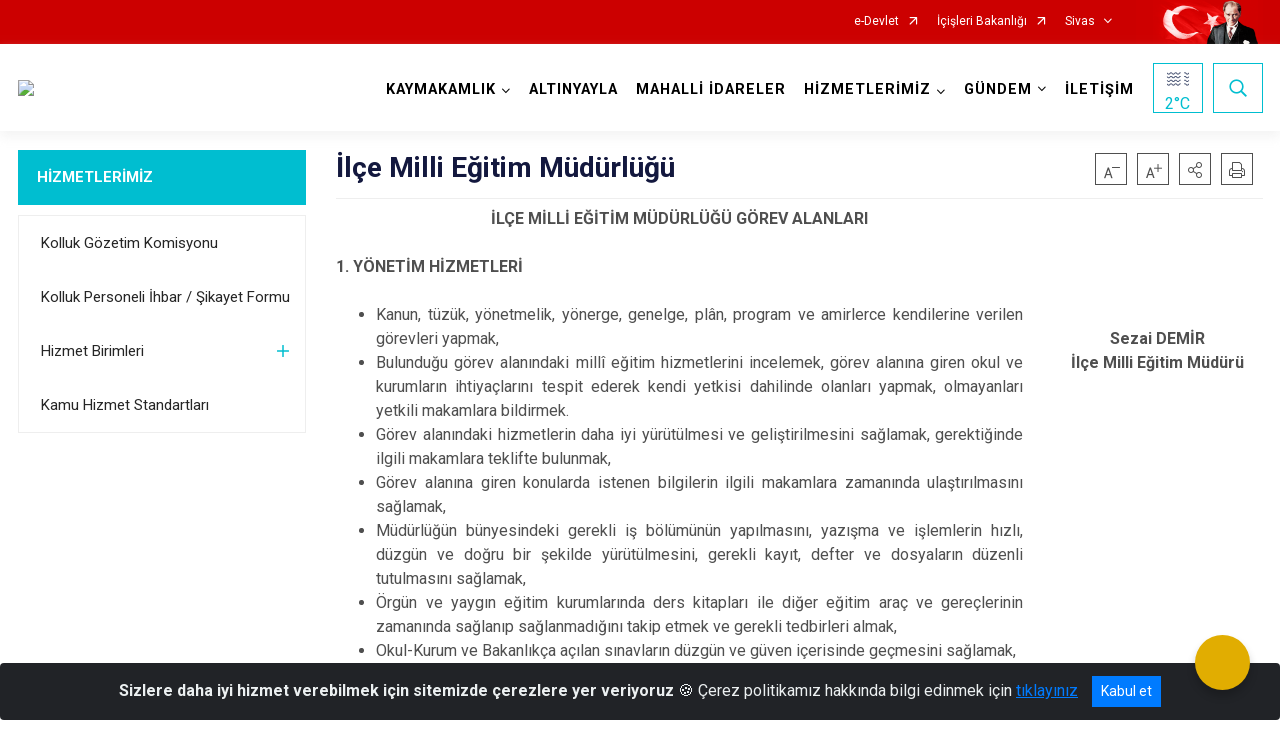

--- FILE ---
content_type: text/html; charset=utf-8
request_url: https://www.altinyayla.gov.tr/ilce-milli-egitim-mudurlugu
body_size: 30382
content:





<!DOCTYPE html>

<html lang=&#39;tr&#39;>
<head>
    <meta name="viewport" content="width=device-width" />
    <meta http-equiv="X-UA-Compatible" content="IE=edge">
    <meta http-equiv="Content-Type" content="text/html; charset=utf-8">
    <title>T.C. Altınyayla Kaymakamlığı - İlçe Milli Eğitim Müdürlüğü</title>
    <meta name="title" content="T.C. Altınyayla Kaymakamlığı - İlçe Milli Eğitim Müdürlüğü">
    <meta name="description" content="İlçe Milli Eğitim Müdürlüğü">
    <meta name="keywords" content="Altınyayla kaymakamlığı,altınyayla,kaymakamlık,,Sivas Altınyayla, kaymakamlık, kaymakamlığı&#13;&#10;">
    <meta name="google-site-verification" />
    <meta name="classification" content="Kaymakamlık">
    <meta name="author" content="Sivas Altınyayla Kaymakamlığı">
    <meta name="copyright" content="Her Hakkı Saklıdır">
    <meta name="revisit-after" content="1 days">
    <meta name="language" content="tr">
    <link rel="shortcut icon" href="/kurumlar/altinyayla.gov.tr/resim logo/LOGO yeni1.png" type="image/x-icon">
    <link href="https://fonts.googleapis.com/css?family=Roboto&amp;subset=latin-ext" rel="preload" as="style" onload="this.onload=null;this.rel='stylesheet'">
    <link rel="preload" href="/Content/Site/fonts/icons.ttf" as="font" type="font/ttf" crossorigin>

    <!-- Structured Data Script  -->
    <script type="application/ld+json">
    {
        "@context": "https://schema.org",
        "@type": "GovernmentOrganization",
         "name": "T.C. Altınyayla Kaymakamlığı - İlçe Milli Eğitim Müdürlüğü"
    }
    </script>


    <style>

        /* The Modal (background) */
        .modal {
            display: none; /* Hidden by default */
            position: fixed; /* Stay in place */
            z-index: 1; /* Sit on top */
            left: 0;
            top: 0;
            width: 100%; /* Full width */
            height: 100%; /* Full height */
            overflow: auto !important; /* Enable scroll if needed */
            background-color: rgb(0,0,0); /* Fallback color */
            background-color: rgba(0,0,0,0.4); /* Black w/ opacity */
        }

        /* Modal Content/Box */
        .modal-content {
            background-color: #fefefe;
            margin: 5% auto; /* 15% from the top and centered */
            padding: 20px;
            border: 1px solid #888;
            border-radius: 20px !important;
            box-shadow: 10px 10px 5px #aaaaaa !important;
            width: 80%; /* Could be more or less, depending on screen size */
        }

        /* The Close Button */
        .close {
            color: #aaa;
            float: right;
            font-size: 28px;
            font-weight: bold;
        }

            .close:hover,
            .close:focus {
                color: black;
                text-decoration: none;
                cursor: pointer;
            }

            .close:hover,
            .close:focus {
                color: black;
                text-decoration: none;
                cursor: pointer;
            }



        .cookiealert {
            position: fixed;
            bottom: 0;
            left: 0;
            width: 100%;
            margin: 0 !important;
            z-index: 999;
            opacity: 0;
            visibility: hidden;
            border-radius: 0;
            transform: translateY(100%);
            transition: all 500ms ease-out;
            color: #ecf0f1;
            background: #212327;
        }

            .cookiealert.show {
                opacity: 1;
                visibility: visible;
                transform: translateY(0%);
                transition-delay: 1000ms;
            }

            .cookiealert a {
                text-decoration: underline
            }

            .cookiealert .acceptcookies {
                margin-left: 10px;
                vertical-align: baseline;
            }
    </style>

    <script src="/Icerik/js?v=kUfQR4eP2rHEbXnP8WNdPsPyxUQsqago--26Ux-XyzY1"></script>

    <link href="/Icerik/css?v=KVENz78dzrYM-R5NuMIp1Liy8ExNyOrCgaUs7GL6quM1" rel="stylesheet"/>



    <meta http-equiv="Content-Security-Policy" content="default-src *;
   img-src * 'self' data: https:; script-src 'self' 'unsafe-inline' 'unsafe-eval' *;
   style-src  'self' 'unsafe-inline' *">
    <script>
        ie = (function () {
            var undef,
                v = 3,
                div = document.createElement('div'),
                all = div.getElementsByTagName('i');
            while (
                div.innerHTML = '<!--[if gt IE ' + (++v) + ']><i></i><![endif]-->',
                all[0]
            );
            return v > 4 ? v : undef;
        }());

        if (ie < 9)
            document.body.innerHTML = '<div style="background:#EEE url(/Content/Common/min-ie9-img.png) center no-repeat; position:absolute; left:0; right:0; bottom:0; top:0; z-index:100000;"></div>';

        $(document).ready(function () {
            $('#DesignContainer').css({ "display": "block" });

            // Sayfadaki tüm <i class="icon-twitter"> etiketlerini seç
            const twitterIcons = document.querySelectorAll('i.icon-twitter');

            // Her bir <i> etiketini döngüye al
            twitterIcons.forEach(icon => {
                // Yeni SVG elementi oluştur
                const svgElement = document.createElement('div');
                svgElement.innerHTML = '<svg xmlns="http://www.w3.org/2000/svg" width="16" height="16" fill="currentColor" class="bi bi-twitter-x" viewBox="0 0 16 16"><path d="M12.6.75h2.454l-5.36 6.142L16 15.25h-4.937l-3.867-5.07-4.425 5.07H.316l5.733-6.57L0 .75h5.063l3.495 4.633L12.601.75Zm-.86 13.028h1.36L4.323 2.145H2.865z"/></svg>';

                // <i> etiketinin yerine SVG'yi ekle
                icon.parentNode.replaceChild(svgElement.firstChild, icon);
            });

        })
    </script>

<link href="/bundles/css/accessibility?v=Lu9-0Ax-l15c2Q9s_CLbJ46X65Kx2slscrL9PEdRYfc1" rel="stylesheet"/>
 <!-- CSS Bundle -->

</head>
<body>

    <div id="myModal" class="modal">

        Modal content
        <div class="modal-content">
            <span class="close">&times;</span>
            <p align="center" style="text-align:center"><span style="font-size:12pt"><span style="line-height:normal"><span style="tab-stops:14.2pt"><span style="font-family:Arial,sans-serif"><b><span lang="TR" style="font-family:&quot;Times New Roman&quot;,serif"><span style="color:#5b9bd5"><span style="letter-spacing:-.25pt">T.C. İÇİŞLERİ BAKANLIĞI</span></span></span></b></span></span></span></span></p>

            <p align="center" style="margin-bottom:16px; text-align:center"><span style="font-size:12pt"><span style="line-height:normal"><span style="tab-stops:14.2pt"><span style="font-family:Arial,sans-serif"><b><span lang="TR" style="font-family:&quot;Times New Roman&quot;,serif"><span style="color:#5b9bd5"><span style="letter-spacing:-.25pt">WEB SİTESİ GİZLİLİK VE ÇEREZ POLİTİKASI</span></span></span></b></span></span></span></span></p>


                <p style="margin-bottom:16px; text-align:justify"><span style="font-size:12px;"><span style="line-height:normal"><span style="font-family:Arial,sans-serif"><span lang="TR"><span style="font-family:&quot;Times New Roman&quot;,serif"> Web sitemizi ziyaret edenlerin kişisel verilerini 6698 sayılı Kişisel Verilerin Korunması Kanunu uyarınca işlemekte ve gizliliğini korumaktayız. Bu Web Sitesi Gizlilik ve Çerez Politikası ile ziyaretçilerin kişisel verilerinin işlenmesi, çerez politikası ve internet sitesi gizlilik ilkeleri belirlenmektedir.</span></span></span></span></span></p>


            <p style="margin-bottom:16px; text-align:justify"><span style="font-size:12px;"><span style="line-height:normal"><span style="font-family:Arial,sans-serif"><span lang="TR"><span style="font-family:&quot;Times New Roman&quot;,serif">Çerezler (cookies), küçük bilgileri saklayan küçük metin dosyalarıdır. Çerezler, ziyaret ettiğiniz internet siteleri tarafından, tarayıcılar aracılığıyla cihazınıza veya ağ sunucusuna depolanır. İnternet sitesi tarayıcınıza yüklendiğinde çerezler cihazınızda saklanır. Çerezler, internet sitesinin düzgün çalışmasını, daha güvenli hale getirilmesini, daha iyi kullanıcı deneyimi sunmasını sağlar. Oturum ve yerel depolama alanları da çerezlerle aynı amaç için kullanılır. İnternet sitemizde çerez bulunmamakta, oturum ve yerel depolama alanları çalışmaktadır.</span></span></span></span></span></p>

            <p style="margin-bottom:16px; text-align:justify"><span style="font-size:12px;"><span style="line-height:normal"><span style="font-family:Arial,sans-serif"><span lang="TR"><span style="font-family:&quot;Times New Roman&quot;,serif">Web sitemizin ziyaretçiler tarafından en verimli şekilde faydalanılması için çerezler kullanılmaktadır. Çerezler tercih edilmemesi halinde tarayıcı ayarlarından silinebilir ya da engellenebilir. Ancak bu web sitemizin performansını olumsuz etkileyebilir. Ziyaretçi tarayıcıdan çerez ayarlarını değiştirmediği sürece bu sitede çerez kullanımını kabul ettiği varsayılır.</span></span></span></span></span></p>

            <div style="text-align:justify"><span style="font-size:16px;"><strong><span style="font-family:&quot;Times New Roman&quot;,serif"><span style="color:black">1.Kişisel Verilerin İşlenme Amacı</span></span></strong></span></div>

            <p style="margin-bottom:16px; text-align:justify"><span style="font-size:12px;"><span style="line-height:normal"><span style="font-family:Arial,sans-serif"><span lang="TR"><span style="font-family:&quot;Times New Roman&quot;,serif">Web sitemizi ziyaret etmeniz dolayısıyla elde edilen kişisel verileriniz aşağıda sıralanan amaçlarla T.C. İçişleri Bakanlığı tarafından Kanun’un 5. ve 6. maddelerine uygun olarak işlenmektedir:</span></span></span></span></span></p>

            <ul>
                <li style="text-align:justify"><span style="font-size:12px;"><span style="line-height:normal"><span style="font-family:Arial,sans-serif"><span lang="TR"><span style="font-family:&quot;Times New Roman&quot;,serif">T.C. İçişleri Bakanlığı</span></span><span lang="TR"><span style="font-family:&quot;Times New Roman&quot;,serif"> tarafından yürütülen ticari faaliyetlerin yürütülmesi için gerekli çalışmaların yapılması ve buna bağlı iş süreçlerinin gerçekleştirilmesi,</span></span></span></span></span></li>
                <li style="text-align:justify"><span style="font-size:12px;"><span style="line-height:normal"><span style="font-family:Arial,sans-serif"><span lang="TR"><span style="font-family:&quot;Times New Roman&quot;,serif">T.C. İçişleri Bakanlığı</span></span><span lang="TR"><span style="font-family:&quot;Times New Roman&quot;,serif"> tarafından sunulan ürün ve hizmetlerden ilgili kişileri faydalandırmak için gerekli çalışmaların yapılması ve ilgili iş süreçlerinin gerçekleştirilmesi,</span></span></span></span></span></li>
                <li style="margin-bottom:16px; text-align:justify"><span style="font-size:12px;"><span style="line-height:normal"><span style="font-family:Arial,sans-serif"><span lang="TR"><span style="font-family:&quot;Times New Roman&quot;,serif">T.C. İçişleri Bakanlığı</span></span><span lang="TR"><span style="font-family:&quot;Times New Roman&quot;,serif"> tarafından sunulan ürün ve hizmetlerin ilgili kişilerin beğeni, kullanım alışkanlıkları ve ihtiyaçlarına göre özelleştirilerek ilgili kişilere önerilmesi ve tanıtılması.</span></span></span></span></span></li>
            </ul>

            <div style="text-align:justify">&nbsp;</div>

            <div style="text-align:justify"><span style="font-size:16px;"><strong><span style="font-family:&quot;Times New Roman&quot;,serif"><span style="color:black">2.Kişisel Verilerin Aktarıldığı Taraflar ve Aktarım Amacı</span></span></strong></span></div>

            <p style="margin-bottom:16px; text-align:justify"><span style="font-size:12px;"><span style="line-height:normal"><span style="font-family:Arial,sans-serif"><span lang="TR"><span style="font-family:&quot;Times New Roman&quot;,serif">Web sitemizi ziyaret etmeniz dolayısıyla elde edilen kişisel verileriniz, kişisel verilerinizin işlenme amaçları doğrultusunda, iş ortaklarımıza, tedarikçilerimize kanunen yetkili kamu kurumlarına ve özel kişilere Kanun’un 8. ve 9. maddelerinde belirtilen kişisel veri işleme şartları ve amaçları kapsamında aktarılabilmektedir.</span></span></span></span></span></p>

            <div style="text-align:justify"><strong><span style="font-size:16px;"><span style="font-family:&quot;Times New Roman&quot;,serif"><span style="color:black">3.Kişisel Verilerin Toplanma Yöntemi</span></span></span></strong></div>

            <p style="margin-bottom:16px; text-align:justify"><span style="font-size:12px;"><span style="line-height:normal"><span style="font-family:Arial,sans-serif"><span lang="TR"><span style="font-family:&quot;Times New Roman&quot;,serif">Çerezler, ziyaret edilen internet siteleri tarafından tarayıcılar aracılığıyla cihaza veya ağ sunucusuna depolanan küçük metin dosyalarıdır. Web sitemiz ziyaret edildiğinde, kişisel verilerin saklanması için herhangi bir çerez kullanılmamaktadır.</span></span></span></span></span></p>

            <div style="text-align:justify"><strong><span style="font-size:16px;"><span style="font-family:&quot;Times New Roman&quot;,serif"><span style="color:black">4.Çerezleri Kullanım Amacı</span></span></span></strong></div>

            <p style="margin-bottom:16px; text-align:justify"><span style="font-size:12px;"><span style="line-height:normal"><span style="font-family:Arial,sans-serif"><span lang="TR"><span style="font-family:&quot;Times New Roman&quot;,serif">Web sitemiz birinci ve üçüncü taraf çerezleri kullanır. Birinci taraf çerezleri çoğunlukla web sitesinin doğru şekilde çalışması için gereklidir, kişisel verilerinizi tutmazlar. Üçüncü taraf çerezleri, web sitemizin performansını, etkileşimini, güvenliğini, reklamları ve sonucunda daha iyi bir hizmet sunmak için kullanılır. Kullanıcı deneyimi ve web sitemizle gelecekteki etkileşimleri hızlandırmaya yardımcı olur. Bu kapsamda çerezler;</span></span></span></span></span></p>

            <p style="margin-bottom:16px; text-align:justify"><span style="font-size:14px;"><span style="line-height:normal"><span style="font-family:Arial,sans-serif"><b><span lang="TR"><span style="font-family:&quot;Times New Roman&quot;,serif">İşlevsel:</span></span></b><span lang="TR"><span style="font-family:&quot;Times New Roman&quot;,serif"> </span></span></span></span></span><span style="font-size:12px;"><span style="line-height:normal"><span style="font-family:Arial,sans-serif"><span lang="TR"><span style="font-family:&quot;Times New Roman&quot;,serif">Bunlar, web sitemizdeki bazı önemli olmayan işlevlere yardımcı olan çerezlerdir. Bu işlevler arasında videolar gibi içerik yerleştirme veya web sitesindeki içerikleri sosyal medya platformlarında paylaşma yer alır.</span></span></span></span></span></p>

            <h2 style="text-indent:0in; text-align:justify"><span style="font-size:14px;"><span style="font-family:&quot;Times New Roman&quot;,serif"><span style="color:black">Teknik olarak web sitemizde kullanılan çerez türleri aşağıdaki tabloda gösterilmektedir.</span></span></span></h2>

            <table class="Table" style="border:solid windowtext 1.0pt">
                <tbody>
                    <tr>
                        <td style="border:solid windowtext 1.0pt; width:137.3pt; padding:.75pt .75pt .75pt .75pt" width="186">
                            <p style="text-align:justify"><span style="font-size:14px;"><span style="line-height:normal"><span style="font-family:Arial,sans-serif"><span lang="TR"><span style="font-family:&quot;Times New Roman&quot;,serif">Oturum Çerezleri</span></span></span></span></span></p>

                            <p style="text-align:justify"><span style="font-size:14px;"><span style="line-height:normal"><span style="font-family:Arial,sans-serif"><i><span lang="TR"><span style="font-family:&quot;Times New Roman&quot;,serif">(Session Cookies)</span></span></i></span></span></span></p>
                        </td>
                        <td style="border:solid windowtext 1.0pt; width:344.7pt; padding:.75pt .75pt .75pt .75pt" width="463">
                            <p style="margin-right:7px; text-align:justify"><span style="font-size:14px;"><span style="line-height:normal"><span style="font-family:Arial,sans-serif"><span lang="TR"><span style="font-family:&quot;Times New Roman&quot;,serif">Oturum çerezleri ziyaretçilerimizin web sitemizi ziyaretleri süresince kullanılan, tarayıcı kapatıldıktan sonra silinen geçici çerezlerdir. Amacı ziyaretiniz süresince İnternet Sitesinin düzgün bir biçimde çalışmasının teminini sağlamaktır.</span></span></span></span></span></p>
                        </td>
                    </tr>
                </tbody>
            </table>

            <h2 style="text-indent:0in; text-align:justify">&nbsp;</h2>

            <p style="margin-bottom:16px; text-align:justify"><span style="font-size:12pt"><span style="line-height:normal"><span style="tab-stops:14.2pt"><span style="font-family:Arial,sans-serif"><b><span lang="TR" style="font-size:10.0pt"><span style="font-family:&quot;Times New Roman&quot;,serif">Web sitemizde çerez kullanılmasının başlıca amaçları aşağıda sıralanmaktadır:</span></span></b></span></span></span></span></p>

            <ul>
                <li style="margin-bottom:16px; text-align:justify"><span style="font-size:12px;"><span style="line-height:normal"><span style="font-family:Arial,sans-serif"><span lang="TR"><span style="font-family:&quot;Times New Roman&quot;,serif">•	İnternet sitesinin işlevselliğini ve performansını arttırmak yoluyla sizlere sunulan hizmetleri geliştirmek,</span></span></span></span></span></li>
            </ul>

            <div style="margin-bottom:16px; text-align:justify"><strong><span style="font-size:16px;"><span style="font-family:&quot;Times New Roman&quot;,serif"><span style="color:black">5.Çerez Tercihlerini Kontrol Etme</span></span></span></strong></div>

            <p style="margin-bottom:16px; text-align:justify"><span style="font-size:12px;"><span style="line-height:normal"><span style="font-family:Arial,sans-serif"><span lang="TR"><span style="font-family:&quot;Times New Roman&quot;,serif">Farklı tarayıcılar web siteleri tarafından kullanılan çerezleri engellemek ve silmek için farklı yöntemler sunar. Çerezleri engellemek / silmek için tarayıcı ayarları değiştirilmelidir. Tanımlama bilgilerinin nasıl yönetileceği ve silineceği hakkında daha fazla bilgi edinmek için </span></span><a href="http://www.allaboutcookies.org" style="color:blue; text-decoration:underline"><span style="font-family:&quot;Times New Roman&quot;,serif">www.allaboutcookies.org</span></a><span lang="TR"><span style="font-family:&quot;Times New Roman&quot;,serif"> adresi ziyaret edilebilir. Ziyaretçi, tarayıcı ayarlarını değiştirerek çerezlere ilişkin tercihlerini kişiselleştirme imkânına sahiptir. &nbsp;</span></span></span></span></span></p>

            <div style="text-align:justify"><strong><span style="font-size:16px;"><span style="font-family:&quot;Times New Roman&quot;,serif"><span style="color:black">6.Veri Sahiplerinin Hakları</span></span></span></strong></div>

            <p style="margin-bottom:16px; text-align:justify"><span style="font-size:12px;"><span style="line-height:normal"><span style="font-family:Arial,sans-serif"><span lang="TR"><span style="font-family:&quot;Times New Roman&quot;,serif">Kanunun ilgili kişinin haklarını düzenleyen 11 inci maddesi kapsamındaki talepleri, Politika’da düzenlendiği şekilde, ayrıntısını Bakanlığımıza ileterek yapabilir. Talebin niteliğine göre en kısa sürede ve en geç otuz gün içinde başvuruları ücretsiz olarak sonuçlandırılır; ancak işlemin ayrıca bir maliyet gerektirmesi halinde Kişisel Verileri Koruma Kurulu tarafından belirlenecek tarifeye göre ücret talep edilebilir.</span></span></span></span></span></p>

            <h2 style="text-indent:0in; text-align:justify">&nbsp;</h2>

        </div>

    </div>

    <div id="DesignContainer" class="isaytema"
         style="display:none; max-width: ;width:100%; margin-left: 0%; margin-right: 0%;margin: 0 auto;">
        
        <div class=""><div class=" isayheader"><div>
<style type="text/css">body {
        font-family: 'Roboto', sans-serif;
        font-size: 16px
    }
</style>
<div class="headeralani">



    <script src="/Areas/WebPart/Contents/ValilikHeader/js/v1header.js"></script>
<link href="/Areas/WebPart/Contents/ValilikHeader/css/v1header.css" rel="stylesheet" />



<div id="hwe277e36f98d24cc4826b45a7d3015ced"  >
    <div class="top-container">
        <div class="topbar d-none d-md-block">
            <div class="container">
                <div class="row no-gutters">
                    <div class="col">
                        <ul class="nav justify-content-end">
                                    <li class="nav-item"><a class="nav-link ext-link" href="https://www.turkiye.gov.tr/" target="_blank" rel="noopener noreferrer">e-Devlet</a></li>
                                    <li class="nav-item"><a class="nav-link ext-link" href="https://www.icisleri.gov.tr/" target="_blank" rel="noopener noreferrer">İçişleri Bakanlığı</a></li>
                                                            <li class="nav-item dropdown">
                                        <a class="nav-link nav-turkeymap" href="javascript:void(0);">Sivas</a>

                                </li>
                                                    </ul>
                    </div>
                    <div class="col-auto">
                        <div class="topbar-img"><img class="img-fluid" src="/Areas/WebPart/Contents/FHeader/img/ataturk.svg"></div>
                    </div>
                </div>
            </div>
        </div>
        <!-- Türkiye Haritası topbar alanının dışına eklendi.-->
        <div class="topbar-turkeymap-container">
            <div class="topbar-turkeymap">
                    <h3>Valilikler</h3>
                            </div>
        </div>
        <div class="header">
            <div class="container">
                <nav class="d-md-none navbar navbar-expand-md navbar-dark" id="MobileMenu">
                    <a class="navbar-brand float-left"
                       href="http://www.altinyayla.gov.tr">
                        <div class="logo-img"><img src="/kurumlar/altinyayla.gov.tr/resim logo/altinyayla_logo.png"></div>
                        <div class="logo-text">T.C. Altınyayla Kaymakamlığı</div>
                    </a><span class="navbar-toggler mh-btns-right">
                        <a class="navbar-toggler-icon" href="#MobileSlideMenu"><i class="icon-bars"></i></a>
                    </span>
                    <div class="collapse navbar-collapse" id="headerMobileNavbar">
                        <div class="navbar-header">T.C. Altınyayla Kaymakamlığı<i class="icon-close" data-toggle="offcanvas"></i></div>
                    </div>
                </nav>
                <nav class="d-none d-md-flex navbar navbar-expand-md" id="DesktopMenu">
                    <a class="navbar-brand"
                       href="http://www.altinyayla.gov.tr">
                        <div class="logo-img"><img class="img-fluid" src="/kurumlar/altinyayla.gov.tr/resim logo/altinyayla_logo.png"></div>
                        <div class="logo-text">T.C. Altınyayla Kaymakamlığı</div>
                    </a>
                    <div class="collapse navbar-collapse" id="headerNavbar">
                            <ul class="navbar-nav ml-auto">
                <li class="nav-item dropdown">
                    <a class="nav-link dropdown-toggle droplist" id="menu_223558" href="#" role="button" data-toggle="dropdown" aria-haspopup="true" aria-expanded="false">KAYMAKAMLIK</a>
                    <div class="dropdown-menu navbarDropdown" aria-labelledby="menu_223558">
                                <a class="dropdown-item" href="//www.altinyayla.gov.tr/kaymakam-mustafa-buyukucar">Kaymakam</a>
                                <a class="dropdown-item" href="//www.altinyayla.gov.tr/kaymakamlik-birimleri">Kaymakamlık Birimleri</a>
                                <a class="dropdown-item" href="//www.altinyayla.gov.tr/protokol-listesi-son">İlçe Protokol Listesi</a>
                                <a class="dropdown-item" href="//www.altinyayla.gov.tr/ilcetarih">Tarihçe</a>
                                <a class="dropdown-item" href="//www.altinyayla.gov.tr/imza-yetkileri-yonergesi">Mevzuat</a>
                    </div>
                </li>
                <li class="nav-item">
                        <a class="nav-link" href="//www.altinyayla.gov.tr/ilcemiz">ALTINYAYLA</a>
                </li>
                <li class="nav-item">
                        <a class="nav-link" href="//www.altinyayla.gov.tr/mahalli-idareler">MAHALLİ İDARELER</a>
                </li>
                <li class="nav-item dropdown">
                    <a class="nav-link dropdown-toggle droplist" id="menu_223578" href="#" role="button" data-toggle="dropdown" aria-haspopup="true" aria-expanded="false">HİZMETLERİMİZ</a>
                    <div class="dropdown-menu navbarDropdown" aria-labelledby="menu_223578">
                                <a class="dropdown-item" href="http://kollukgozetim.gov.tr/" target="_blank" rel="noopener noreferrer">Kolluk Gözetim Komisyonu</a>
                                <a class="dropdown-item" href="https://vkmweb.e-icisleri.gov.tr/TeftisKurulu/KollukIhbarSikayet/BasvuruKayit" target="_blank" rel="noopener noreferrer">Kolluk Personeli İhbar / Şikayet Formu</a>
                                <a class="dropdown-item" href="//www.altinyayla.gov.tr/hizmet-birimleri">Hizmet Birimleri</a>
                                <a class="dropdown-item" href="//www.altinyayla.gov.tr/kamu-hizmet-standartlari">Kamu Hizmet Standartları</a>
                    </div>
                </li>
                <li class="nav-item dropdown">
                    <a class="nav-link dropdown-toggle droplist" id="menu_223598" href="#" role="button" data-toggle="dropdown" aria-haspopup="true" aria-expanded="false">GÜNDEM</a>
                    <div class="dropdown-menu navbarDropdown" aria-labelledby="menu_223598">
                                <a class="dropdown-item" href="//www.altinyayla.gov.tr/haberler">Haberler</a>
                                <a class="dropdown-item" href="//www.altinyayla.gov.tr/duyurular">Duyurular</a>
                    </div>
                </li>
                <li class="nav-item">
                        <a class="nav-link" href="//www.altinyayla.gov.tr/iletisim">İLETİŞİM</a>
                </li>
    </ul>

                        <div class="header-button-container">
                            <div class="dropdown">
                                <a class="header-btn dropdown-toggle" id="headerButtonDropdown1"
                                   href="javascript:void(0);" data-toggle="dropdown" aria-haspopup="true" aria-expanded="false">
                                    <div id="wpUstHavaResimGoster"><img src="" /></div>
                                    <div class="ie-derece"><span class="havaDurumu"></span><span class="derece">&deg;C</span></div>
                                </a>
                                <div class="dropdown-menu" aria-labelledby="headerButtonDropdown1">
                                    <div class="container">
                                        <div class="row">
                                            <div class="col">
                                                <div class="header-weather-container">
                                                    <div class="header-date">
                                                        <div class="header-day">1</div>
                                                        <div class="header-monthyear"><span id="ay">Şubat</span><span id="yil">2026</span></div>
                                                    </div>
                                                    <div class="header-weather">
                                                        <div class="text" style="color:#F59300">Parçalı Bulutlu</div>
                                                        
                                                        <div id="wpAltHavaResimGoster"><img src=" " style="max-width:150px; max-height:150px; width:200px;height:200px" /></div>
                                                        <div class="heat">23</div> <div><span style="color:#F59300;font-size: 2em">&deg;C</span></div>
                                                    </div>

                                                    
                                                    <div class="header-weather-5days">
                                                            <a class="ext-link" href="https://www.mgm.gov.tr/tahmin/il-ve-ilceler.aspx?il=Sivas&ilce=Altınyayla" target="_blank" rel="noopener noreferrer">
                                                                5 Günlük Hava Tahmini
                                                            </a>
                                                    </div>
                                                </div>
                                            </div>
                                        </div>
                                    </div>
                                </div>
                            </div>
                            <div class="dropdown ie-search-box">
                                <a class="header-btn dropdown-toggle" id="headerButtonDropdown3"
                                   href="javascript:void(0);" data-toggle="dropdown" aria-haspopup="true" aria-expanded="false">
                                    <i class="icon-search"></i>
                                </a>
                                <div class="dropdown-menu" aria-labelledby="headerButtonDropdown3">
                                    <div class="container">
                                        <div class="row">
                                            <div class="col-md-8 col-lg-6 mx-auto">
                                                <div class="input-group form-search">
                                                    <input id="hwe277e36f98d24cc4826b45a7d3015ced1" class="form-control" type="text"
                                                           placeholder="Lütfen aramak istediğiniz kelimeyi yazınız."
                                                           aria-label="Lütfen aramak istediğiniz kelimeyi yazınız." aria-describedby="search-input">
                                                    <div class="input-group-append">
                                                        <button class="btn px-5" id="hwe277e36f98d24cc4826b45a7d3015ced2" type="button">Ara</button>
                                                    </div>
                                                </div>
                                            </div>
                                        </div>
                                    </div>
                                </div>
                            </div>
                        </div>
                    </div>
                </nav>
            </div>
        </div>
        <div class="progress-container">
            <div class="progress-bar" id="scrollindicator"></div>
        </div>
    </div>
    <div class="page_wrapper"></div>
    <div class="d-none">
        <div class="navbar-search" style="position: relative !important;">
            <div class="input-group">
                <div class="input-group-prepend"><span class="input-group-text"><i class="icon-search"></i></span></div>
                <input id="hwe277e36f98d24cc4826b45a7d3015ced3" class="form-control" type="text" placeholder="Lütfen aramak istediğiniz kelimeyi yazınız...">
                <div class="input-group-append"><span class="input-group-text">temizle</span></div>
            </div>
        </div>
        <div class="navbar-search" style="position: relative !important;padding-bottom: 100%;">
            <button class="btn btn-navy px-5" id="hwe277e36f98d24cc4826b45a7d3015ced4" onclick="mobilArama()">Ara</button>
        </div>
        <!-- Mobil menü içeriği valilikler için güncellendi-->
        <nav id="MobileSlideMenu" aria-hidden="true"  >
                <ul>
                <li>
                    <span>KAYMAKAMLIK</span>
                        <ul>
                <li>
                        <a href="//www.altinyayla.gov.tr/kaymakam-mustafa-buyukucar">Kaymakam</a>
                </li>
                <li>
                    <span>Kaymakamlık Birimleri</span>
                        <ul>
                <li>
                        <a href="//www.altinyayla.gov.tr/ilce-yazi-isleri-mudurlugu">İlçe Yazı İşleri Müdürlüğü</a>
                </li>
                <li>
                        <a href="//www.altinyayla.gov.tr/ilce-nufus-ve-vatandaslik-mudurlugu">İlçe Nüfus ve Vatandaşlık Müdürlüğü</a>
                </li>
                <li>
                        <a href="//www.altinyayla.gov.tr/ilce-ozel-idare-mudurlugu">İlçe Özel İdare Müdürlüğü</a>
                </li>
    </ul>

                </li>
                <li>
                        <a href="//www.altinyayla.gov.tr/protokol-listesi-son">İlçe Protokol Listesi</a>
                </li>
                <li>
                    <span>Tarihçe</span>
                        <ul>
                <li>
                        <a href="//www.altinyayla.gov.tr/gorev-yapmis-kaym">Görev Yapmış Kaymakamlar</a>
                </li>
    </ul>

                </li>
                <li>
                        <a href="//www.altinyayla.gov.tr/imza-yetkileri-yonergesi">Mevzuat</a>
                </li>
    </ul>

                </li>
                <li>
                        <a href="//www.altinyayla.gov.tr/ilcemiz">ALTINYAYLA</a>
                </li>
                <li>
                        <a href="//www.altinyayla.gov.tr/mahalli-idareler">MAHALLİ İDARELER</a>
                </li>
                <li>
                    <span>HİZMETLERİMİZ</span>
                        <ul>
                <li>
                        <a class="ext-link" href="http://kollukgozetim.gov.tr/" target="_blank" rel="noopener noreferrer">Kolluk Gözetim Komisyonu</a>
                </li>
                <li>
                        <a class="ext-link" href="https://vkmweb.e-icisleri.gov.tr/TeftisKurulu/KollukIhbarSikayet/BasvuruKayit" target="_blank" rel="noopener noreferrer">Kolluk Personeli İhbar / Şikayet Formu</a>
                </li>
                <li>
                    <span>Hizmet Birimleri</span>
                        <ul>
                <li>
                        <a href="//www.altinyayla.gov.tr/ilce-jandarma-komutanligi">İlçe Jandarma Komutanlığı</a>
                </li>
                <li>
                        <a href="//www.altinyayla.gov.tr/ilce-emniyet-mudurlugu">İlçe Emniyet Amirliği</a>
                </li>
                <li>
                        <a href="//www.altinyayla.gov.tr/ilce-milli-egitim-mudurlugu">İlçe Milli Eğitim Müdürlüğü</a>
                </li>
                <li>
                        <a href="//www.altinyayla.gov.tr/sosyal-yardimlasma-ve-dayanisma-vakfi-mudurlugu">Sosyal Yardımlaşma ve Dayanışma Vakfı Müdürlüğü</a>
                </li>
                <li>
                        <a href="//www.altinyayla.gov.tr/ilce-muftulugu">İlçe Müftülüğü</a>
                </li>
                <li>
                        <a href="//www.altinyayla.gov.tr/ilce-mal-mudurlugu">İlçe Mal Müdürlüğü</a>
                </li>
                <li>
                        <a href="//www.altinyayla.gov.tr/ilce-hastanesi-bashekimligi">İlçe Hastanesi Başhekimliği</a>
                </li>
                <li>
                        <a href="//www.altinyayla.gov.tr/ilce-tapu-mudurlugu">İlçe Tapu Müdürlüğü</a>
                </li>
                <li>
                        <a href="//www.altinyayla.gov.tr/ilce-tarim-ve-orman-mudurlugu">İlçe Tarım ve Orman Müdürlüğü</a>
                </li>
                <li>
                        <a href="//www.altinyayla.gov.tr/genclik-ve-spor-ilce-mudurlugu">Gençlik ve Spor İlçe Müdürlüğü</a>
                </li>
    </ul>

                </li>
                <li>
                        <a href="//www.altinyayla.gov.tr/kamu-hizmet-standartlari">Kamu Hizmet Standartları</a>
                </li>
    </ul>

                </li>
                <li>
                    <span>GÜNDEM</span>
                        <ul>
                <li>
                        <a href="//www.altinyayla.gov.tr/haberler">Haberler</a>
                </li>
                <li>
                        <a href="//www.altinyayla.gov.tr/duyurular">Duyurular</a>
                </li>
    </ul>

                </li>
                <li>
                        <a href="//www.altinyayla.gov.tr/iletisim">İLETİŞİM</a>
                </li>
    </ul>

        </nav>
    </div>

</div>
<style>
    .btn-navy {
        color: #FFFFFF !important;
        background-color: #13183E !important;
        border: 0;
        border-radius: 0;
        width: 80%;
        line-height: 2.8125rem;
        margin: auto auto 5px auto;
        padding: 0;
    }
</style>
<script>
    var mobildilmenu = "";


    function convertHadise(hadiseKodu) {
        var dosyaYolu = "/Areas/WebPart/Contents/ValilikHeader/svg/";
        $('#wpUstHavaResimGoster').css({ 'display': 'block' });
        $('#wpAltHavaResimGoster').css({ 'display': 'block' });

        if (hadiseKodu == -9999) {
            $('#wpUstHavaResimGoster img').hide();
            $('#wpAltHavaResimGoster img').hide();
        }
        else {
            $('#wpUstHavaResimGoster img').attr('src', dosyaYolu + hadiseKodu.toLowerCase() + ".svg");
            $('#wpAltHavaResimGoster img').attr('src', dosyaYolu + hadiseKodu.toLowerCase() + ".svg");
        }


        switch (hadiseKodu) {
            //eksik gelen bütün hadise kodları buradan eklenecek
            case "A": return "Açık";
            case "AB": return "Az Bulutlu";
            case "AB-GECE": return "Az Bulutlu Gece";
            case "A-GECE": return "Açık Gece";
            case "ASGK": return "-";
            case "KR": return "-";
            case "KS": return "Kuvvetli Sağanak";
            case "KVF": return "Kuvvetli Fırtına";
            case "F": return "Fırtına";
            case "HSY": return "Hafif Sağanak Yağışlı";
            case "KF": return "Kar Fırtınalı";
            case "KKY": return "Karla Karışık Yağmurlu";
            case "PB": return "Parçalı Bulutlu";
            case "PB-": return "Parçalı Bulutlu -";
            case "PB-GECE": return "Parçalı Bulutlu Gece";
            case "RYON-GRI": return "-";
            case "TF": return "Fırtına";
            case "TSCK": return "-";
            case "TSGK": return "-";
            case "CB": return "Çok Bulutlu";
            case "HY": return "Hafif Yağmurlu";
            case "Y": return "Yağmurlu";
            case "KY": return "Kuvvetli Yağmurlu";
            case "KKY": return "Karla Karışık Yağmurlu";
            case "HKY": return "Hafif Kar Yağışlı";
            case "K": return "Kar Yağışlı";
            case "YKY": return "Yoğun Kar Yağışlı";
            case "HSY": return "Hafif Sağanak Yağışlı";
            case "SY": return "Sağanak Yağışlı";
            case "KSY": return "Kuvvetli Sağanak Yağışlı";
            case "MSY": return "Mevzi Sağanak Yağışlı";
            case "DY": return "Dolu";
            case "GSY": return "Gökgürültülü Sağanak Yağışlı";
            case "KGY": return "Gökgürültülü Sağanak Yağışlı";
            case "SIS": return "Sisli";
            case "PUS": return "Puslu";
            case "DMN": return "Dumanlı";
            case "KF": return "Kum veya Toz";
            case "R": return "Rüzgarlı";
            case "GKR": return "Güneyli Kuvvetli Rüzgar";
            case "KKR": return "Kuzeyli Kuvvetli Rüzgar";
            case "SCK": return "Sıcak";
            case "SGK": return "Soğuk";
            case "HHY": return "Yağışlı";
            default: return "";

        }
    }
    var ilid = '58';
    var ilceid = '1650';
    var city = '';
    var siteturu = '1';
    $(document).ready(function () {
        if (siteturu != "2") {

            $('.nav-turkeymap').click(function () {
                $('.topbar-turkeymap').toggleClass('show');
            });

            if (siteturu == 1) {
                if (ilceid == "0") {
                    city = 'Sivas';
                    svgturkiyeharitasi();
                    $('.topbar-turkeymap svg g g').click(function () {
                        window.open('http://www.' + $(this).attr('id') + '.gov.tr');
                    });
                }
                else {
                    city = 'Altınyayla';
                    $.ajax({
                        type: "POST",
                        url: "/ISAYWebPart/ValilikHeader/IlHaritaGetir",
                        data: { "ilid": ilid },
                        async: false,
                        success: function (result) {
                            $('.topbar-turkeymap').html(result);
                        },
                        error: function (err, result) { new PNotify({ text: 'Hata Oluştu', type: 'error' }); }
                    });
                }
            }
            else if (siteturu == 3) {
                city = 'Sivas';
                
            }
            else if (siteturu == 4) {
                city = 'Sivas';
                
            }
            else if (siteturu == 5) {
                city = 'Sivas';
                
            }
            else if (siteturu == 6) {
                city = 'Sivas';
                
            }

        }
        else {
            city = 'Sivas';

        }

        $('#hwe277e36f98d24cc4826b45a7d3015ced').css({ "display": "block" });
        $("#hwe277e36f98d24cc4826b45a7d3015ced").v1header({
            textColorFirst: '#fff', //en üstteki menu text renk
            textColorSecond: '#000', //altındakinin menu text renk -- valilik -- antalya -- ilçelerimiz -- kısmı
            kutuRenk: '#00bed0', //kava durumu, arama.. yerleri için, proress barı da etkiler
            textColorDropDown: '#cc0000', //1.nin dropdown color
            firstBgColor: '#cc0000', //kırmızı
            secondBgColor: '#fff', //beyaz
            city: city,
            ilid: '58'

        });

        $('#MobileSlideMenu>ul').append(mobildilmenu);

        $('#hwe277e36f98d24cc4826b45a7d3015ced #MobileSlideMenu').mmenu({
            hooks: {
                "openPanel:start": function ($panel) {
                    if ($('.mm-panel_opened .governorate-list').length > 0) {
                        $('.navbar-city-search').addClass('show');
                    } else {
                        $('.navbar-city-search').removeClass('show');
                    }
                },
                "openPanel:finish": function ($panel) {
                    $('.navbar-header .icon-close').click(function () {
                        $('.mm-wrapper__blocker a').click();
                        $('#MobileSlideMenu .navbar-search').removeClass('show');
                        $('#MobileSlideMenu .mm-navbars_top .btn-navbar-search').removeClass('active');
                        $('#MobileSlideMenu .header-weather-container').removeClass('show');
                        $('#MobileSlideMenu .mm-navbars_top .btn-weather').removeClass('active');
                    });
                }
            },
            "navbar": {
                title: '',
            },
            "navbars": [
                {
                    "position": "top",
                    "height": 2,
                    "content": [
                        "<div class='navbar-header'>T.C. Altınyayla Kaymakamlığı<i class='icon-close'></i></div>",
                        "<div class='navbar-city-search'><div class='input-group'><input class='form-control city-filter' type='text' placeholder='Lütfen aramak istediğiniz kelimeyi yazınız.'/><div class='input-group-prepend'><span class='input-group-text'>Ara</span></div></div></div><div class='navbar-buttons'><a href='javascript:void(0);' class='btn btn-link btn-weather'><span id='wpUstHavaResimGoster' style='position: inherit !important;'><img src='' /><span id='mobilederece'></span> &deg;C</span></a> <a href='javascript:void(0);' class='btn btn-link btn-navbar-search'><i class='icon-search'></i></a></div>"
                    ]
                }
            ],
            "extensions": [
                "pagedim-black",
                "position-front",
                "position-right",
                "border-full"
            ]
        });


         $.ajax({
            type: "GET",
            url: "/ISAYWebPart/ValilikHeader/GetHavaDurumu",
            data: {"cKey": '58'},
            success: function (data) {
                if (data != null) {
                    if (data.status) {
                        var result = data.resultingObject;
                        var derece = result["sicaklik"] != null && result["sicaklik"].indexOf('.') !== -1 ? result["sicaklik"].substr(0, result["sicaklik"].indexOf('.')) : result["sicaklik"] != null ? result["sicaklik"] : "";
                        var durum = result["hadiseDurumu"] != null ? convertHadise(result["hadiseDurumu"]) : "";
                        $(".havaDurumu").text("");
                        $(".havaDurumu").text(derece);
                        $(".header-weather .text").text("");
                        $(".header-weather .heat").text("");
                        $(".header-weather .text").html(durum + " ");
                        $(".header-weather .heat").text(derece);
                        $("#mobilederece").text(derece);
                    }
                    else {
                        console.log(data.message)
                    }
                }
            },
            error: function (err) {
                console.log(err.responseText);
            }
        });




    });


    //masaüstü arama için
    $("#hwe277e36f98d24cc4826b45a7d3015ced1").bind("enterKey", function (e) {

       var kelime = $("#hwe277e36f98d24cc4826b45a7d3015ced1").val();
       if (kelime.trim().length < 3) {
            alert('Lütfen en az 3 harften oluşan bir kelime giriniz.')
        }
        else {
            var url = location.protocol + "//" + window.location.hostname + "/arama" + "/ara/" + kelime;
            window.location.href = url;
        }
    });
    $("#hwe277e36f98d24cc4826b45a7d3015ced1").keyup(function (e) {
        if (e.keyCode == 13) {
            $(this).trigger("enterKey");
        }
    });
    $("#hwe277e36f98d24cc4826b45a7d3015ced2").click(function () {
        var kelime = $("#hwe277e36f98d24cc4826b45a7d3015ced1").val();

        if (kelime.trim().length < 3) {
            alert('Lütfen en az 3 harften oluşan bir kelime giriniz.')
        }
        else {
            var url = location.protocol + "//" + window.location.hostname + "/arama" + "/ara/" + kelime;
            window.location.href = url;
        }
    });


    //mobil arama için
    $("#hwe277e36f98d24cc4826b45a7d3015ced3").bind("enterKey", function (e) {

       var kelime = $("#hwe277e36f98d24cc4826b45a7d3015ced3").val();
       if (kelime.trim().length < 3) {
            alert('Lütfen en az 3 harften oluşan bir kelime giriniz.')
        }
        else {
            var url = location.protocol + "//" + window.location.hostname + "/arama" + "/ara/" + kelime;
            window.location.href = url;
        }
    });
    $("#hwe277e36f98d24cc4826b45a7d3015ced3").keyup(function (e) {
        if (e.keyCode == 13) {
            $(this).trigger("enterKey");
        }
    });
    function mobilArama() {
        var kelime = $("#hwe277e36f98d24cc4826b45a7d3015ced3").val();

        if (kelime.trim().length < 3) {
            alert('Lütfen en az 3 harften oluşan bir kelime giriniz.')
        }
        else {
            var url = location.protocol + "//" + window.location.hostname + "/arama" + "/ara/" + kelime;
            window.location.href = url;
        }
    }


</script>
</div>
</div>
</div><div class=" isayortaalan"><div class="container" style="padding-top:140px;">
<div class="row">
<div class="col-lg-3 d-none d-lg-flex flex-column">
<div class="yanmenualani">

<link href="/WebPart/LeftSideMenu-css?v=TdG0ZGAECjpXNYDJ4cWWdZUaUJhJRBDYQpTNfuE3MxM1" rel="stylesheet"/>
<script src="/WebPart/LeftSideMenu-js?v=iBGvwYaTQRStWqcclilZZaanjW2w2QbaJETy5XmvpoM1"></script>
    <div id="w12f440adab594392b34e2252cd3b0a25" style="display:none;"  >
        <div class="lefside-menu">
            <h6 class="menu-header"><a href="">HİZMETLERİMİZ</a></h6>
                    <ul class="nav flex-column" aria-labelledby="223578">
                    <li class="nav-item">
                            <a class="nav-link" href="http://kollukgozetim.gov.tr/" target="_blank" rel="noopener noreferrer">Kolluk Gözetim Komisyonu</a>

                    </li>
                    <li class="nav-item">
                            <a class="nav-link" href="https://vkmweb.e-icisleri.gov.tr/TeftisKurulu/KollukIhbarSikayet/BasvuruKayit" target="_blank" rel="noopener noreferrer">Kolluk Personeli İhbar / Şikayet Formu</a>

                    </li>
                    <li class="nav-item">
                        <a class="dropdown-toggle nav-link" id="223579" href="#" data-toggle="dropdown" aria-haspopup="true" aria-expanded="false">Hizmet Birimleri</a>
                                <ul class="dropdown-menu" aria-labelledby="223579">
                    <li class="nav-item">
                            <a class="nav-link" href="/ilce-jandarma-komutanligi">İlçe Jandarma Komutanlığı</a>

                    </li>
                    <li class="nav-item">
                            <a class="nav-link" href="/ilce-emniyet-mudurlugu">İlçe Emniyet Amirliği</a>

                    </li>
                    <li class="nav-item">
                            <a class="nav-link" href="/ilce-milli-egitim-mudurlugu">İlçe Milli Eğitim Müdürlüğü</a>

                    </li>
                    <li class="nav-item">
                            <a class="nav-link" href="/sosyal-yardimlasma-ve-dayanisma-vakfi-mudurlugu">Sosyal Yardımlaşma ve Dayanışma Vakfı Müdürlüğü</a>

                    </li>
                    <li class="nav-item">
                            <a class="nav-link" href="/ilce-muftulugu">İlçe Müftülüğü</a>

                    </li>
                    <li class="nav-item">
                            <a class="nav-link" href="/ilce-mal-mudurlugu">İlçe Mal Müdürlüğü</a>

                    </li>
                    <li class="nav-item">
                            <a class="nav-link" href="/ilce-hastanesi-bashekimligi">İlçe Hastanesi Başhekimliği</a>

                    </li>
                    <li class="nav-item">
                            <a class="nav-link" href="/ilce-tapu-mudurlugu">İlçe Tapu Müdürlüğü</a>

                    </li>
                    <li class="nav-item">
                            <a class="nav-link" href="/ilce-tarim-ve-orman-mudurlugu">İlçe Tarım ve Orman Müdürlüğü</a>

                    </li>
                    <li class="nav-item">
                            <a class="nav-link" href="/genclik-ve-spor-ilce-mudurlugu">Gençlik ve Spor İlçe Müdürlüğü</a>

                    </li>

        </ul>

                    </li>
                    <li class="nav-item">
                            <a class="nav-link" href="/kamu-hizmet-standartlari">Kamu Hizmet Standartları</a>

                    </li>

        </ul>

        </div>
    </div>
    <script>
    $(document).ready(function () {
        $('#w12f440adab594392b34e2252cd3b0a25').css({ "display": "block" });
        $("#w12f440adab594392b34e2252cd3b0a25").leftSideMenu({
            baslikColor:"#fff",
                ustCubukBgColor: "#00bed0",
                ustCubukHoverColor: "#00bed0",
                menuTextColor: "#252525",
                menuHoverColor: "#FAFAFA",
        })
    })
    </script>
</div>
</div>

<div class="col-lg-9">
<link href="/WebPart/FdataContent-css?v=GORLFrdl-akzUcWwSOhlNFphTnTpEDc6FJ7XIGsx03c1" rel="stylesheet"/>

<script src="/WebPart/FdataContent-js?v=kAB8lAN0gwHLnTK5mB5Nkigw_xJgXfkZ91R2iQxBv1Q1"></script>




<div id="w2dd0ad4fc6604cdba6f9de4acba7483f" class="row detail-content-container"  >
    <div class="col-12">
        <h2 class="page-title">
                <span>İlçe Milli Eğitim Müdürlüğü</span>

                <div class="share-buttons d-none d-lg-inline-flex">

                        <a class="share-group share-group-textsmall d-none d-md-block" id="smaller" href="javascript:void(0);"></a>
                        <a class="share-group share-group-textbig d-none d-md-block" id="bigger" href="javascript:void(0);"></a>
                                            <a class="share-group share-group-social dropdown-toggle" id="share-dropdown" href="javascript:void(0);" role="button" data-toggle="dropdown" aria-haspopup="true" aria-expanded="false"></a>
                        <div class="dropdown-menu" aria-labelledby="share-dropdown">
                            <a class="share-group share-group-facebook" href="" target="_blank" rel="noopener noreferrer"></a>
                            <a class="share-group share-group-linkedin" href="" target="_blank" rel="noopener noreferrer"></a>
                            <a class="share-group share-group-twitter" href="" target="_blank" rel="noopener noreferrer"><svg xmlns="http://www.w3.org/2000/svg" width="14" height="14" fill="currentColor" viewBox="0 0 16 16"><path d="M12.6.75h2.454l-5.36 6.142L16 15.25h-4.937l-3.867-5.07-4.425 5.07H.316l5.733-6.57L0 .75h5.063l3.495 4.633L12.601.75Zm-.86 13.028h1.36L4.323 2.145H2.865z" /></svg></a>
                        </div>
                                            <a class="share-group share-group-print" href="#"></a>
                    <a class="share-group IsaretDiliIcon" href="#"  onclick="lightbox_open();" style="display:none"></a>
                </div>
                <div class="share-buttons d-lg-none">
                        <div class="share-group-container">
                            
                            <a class="share-group share-group-facebook" href="" target="_blank" rel="noopener noreferrer"></a>
                            <a class="share-group share-group-linkedin" href="" target="_blank" rel="noopener noreferrer"></a>
                            <a class="share-group share-group-twitter" href="" target="_blank" rel="noopener noreferrer"><svg xmlns="http://www.w3.org/2000/svg" width="14" height="14" fill="currentColor" viewBox="0 0 16 16"><path d="M12.6.75h2.454l-5.36 6.142L16 15.25h-4.937l-3.867-5.07-4.425 5.07H.316l5.733-6.57L0 .75h5.063l3.495 4.633L12.601.75Zm-.86 13.028h1.36L4.323 2.145H2.865z" /></svg></a>
                        </div>
                    <div class="share-group-container">
                            <a class="share-group share-group-print" href="#"></a>
                        <a class="share-group IsaretDiliIcon" href="#" onclick="lightbox_open();" style="display:none"></a>
                    </div>
                </div>
        </h2>
    </div>
    <div class="col-12">
        <div class="icerik" id="w2dd0ad4fc6604cdba6f9de4acba7483f2">
            <div class="row">
<div class="col-lg-9">
<div style="text-align: center;"><strong>İL&Ccedil;E MİLLİ EĞİTİM M&Uuml;D&Uuml;RL&Uuml;Ğ&Uuml; G&Ouml;REV ALANLARI</strong></div>

<div style="text-align: justify;">&nbsp;</div>

<div style="text-align: justify;"><strong>1. Y&Ouml;NETİM HİZMETLERİ</strong><br />
&nbsp;</div>

<ul>
	<li style="text-align: justify;">Kanun, t&uuml;z&uuml;k, y&ouml;netmelik, y&ouml;nerge, genelge, pl&acirc;n, program ve amirlerce kendilerine verilen g&ouml;revleri yapmak,</li>
	<li style="text-align: justify;">Bulunduğu g&ouml;rev alanındaki mill&icirc; eğitim hizmetlerini incelemek, g&ouml;rev alanına giren okul ve kurumların ihtiya&ccedil;larını tespit ederek kendi yetkisi dahilinde olanları yapmak, olmayanları yetkili makamlara bildirmek.</li>
	<li style="text-align: justify;">G&ouml;rev alanındaki hizmetlerin daha iyi y&uuml;r&uuml;t&uuml;lmesi ve geliştirilmesini sağlamak, gerektiğinde ilgili makamlara teklifte bulunmak,</li>
	<li style="text-align: justify;">G&ouml;rev alanına giren konularda istenen bilgilerin ilgili makamlara zamanında ulaştırılmasını sağlamak,</li>
	<li style="text-align: justify;">M&uuml;d&uuml;rl&uuml;ğ&uuml;n b&uuml;nyesindeki gerekli iş b&ouml;l&uuml;m&uuml;n&uuml;n yapılmasını, yazışma ve işlemlerin hızlı, d&uuml;zg&uuml;n ve doğru bir şekilde y&uuml;r&uuml;t&uuml;lmesini, gerekli kayıt, defter ve dosyaların d&uuml;zenli tutulmasını sağlamak,</li>
	<li style="text-align: justify;">&Ouml;rg&uuml;n ve yaygın eğitim kurumlarında ders kitapları ile diğer eğitim ara&ccedil; ve gere&ccedil;lerinin zamanında sağlanıp sağlanmadığını takip etmek ve gerekli tedbirleri almak,</li>
	<li style="text-align: justify;">Okul-Kurum ve Bakanlık&ccedil;a a&ccedil;ılan sınavların d&uuml;zg&uuml;n ve g&uuml;ven i&ccedil;erisinde ge&ccedil;mesini sağlamak,</li>
</ul>

<div style="text-align: justify;"><strong>2.&nbsp;PERSONEL HİZMETLERİ</strong><br />
&nbsp;<br />
İl ve İl&ccedil;e Mill&icirc; Eğitim M&uuml;d&uuml;rl&uuml;ğ&uuml;n&uuml;n ortak g&ouml;revleri şunlardır:</div>

<div style="text-align: justify;">&nbsp;</div>

<ul>
	<li style="text-align: justify;">M&uuml;d&uuml;rl&uuml;ğe bağlı her t&uuml;r ve derecedeki okul ve kurumlarda g&ouml;revli personel i&ccedil;in personel bilgi defteri ve formlarını tutmak, bu konuda Bakanlık ile koordinasyonu sağlamak, mevcut &ouml;ğretmen sayılarını ve gelecek &ouml;ğretim yılının &ouml;ğretmen ve diğer personel ihtiyacını ilgili makamlara bildirmek,</li>
	<li style="text-align: justify;">Okul ve kurumlardaki personelden g&ouml;revlerinde &uuml;st&uuml;n başarıları tespit edilenlerin taltif edilmelerini sağlamak veya ilgili makamlara teklifte bulunmak,</li>
	<li style="text-align: justify;">Okul ve kurumlarda g&ouml;revli &ouml;ğretmen ve diğer personele gerektiğinde yetkisi dahilinde bulunan cezaları vermek,</li>
	<li style="text-align: justify;">G&ouml;rev alanındaki personelin iş verimini artırmak, moral g&uuml;c&uuml;n&uuml; y&uuml;kseltmek i&ccedil;in; sosyal tesisler, dinlenme kampları ve benzeri tesislerin a&ccedil;ılmasını sağlamak,</li>
	<li style="text-align: justify;">&ldquo;Sicil Amirleri Y&ouml;netmeliği&rdquo; gereğince alt birimlerde g&ouml;revli personelin sicil işlemlerini zamanında y&uuml;r&uuml;tmek,</li>
	<li style="text-align: justify;">Atama ve nakillere ait işleri y&uuml;r&uuml;terek yetkili makamlara sunmak, konuyla ilgili olarak alt ve &uuml;st makamlarla koordinasyonu sağlamak.</li>
	<li style="text-align: justify;">&Ouml;ğretmen ve diğer personelin terfi, izin, adaylık, emeklilik gibi &ouml;zl&uuml;k haklarına ilişkin işlemlerden yetkisi dahilinde olanların sonu&ccedil;landırılmasını sağlamak.</li>
</ul>

<div style="text-align: justify;"><strong>İl&ccedil;e Mill&icirc; Eğitim M&uuml;d&uuml;rl&uuml;ğ&uuml;n&uuml;n G&ouml;revleri</strong></div>

<div style="text-align: justify;">&nbsp;</div>

<ul>
	<li style="text-align: justify;">İhtiya&ccedil; halinde vekil ve &uuml;cretli &ouml;ğretmen g&ouml;revlendirilmesini İl Makamına teklif etmek ve alınacak onay doğrultusunda işlem yapmak,</li>
	<li style="text-align: justify;">&Ccedil;eşitli sebeplerle g&ouml;reve gelmeyen &ouml;ğretmenlerin derslerinin boş ge&ccedil;memesi i&ccedil;in gerekli tedbirleri almak.</li>
</ul>

<div style="text-align: justify;"><strong>3. EĞİTİM-&Ouml;ĞRETİM HİZMETLERİ</strong><br />
&nbsp;<br />
<strong>İl ve İl&ccedil;e Mill&icirc; Eğitim M&uuml;d&uuml;rl&uuml;ğ&uuml;n&uuml;n Ortak G&ouml;revleri</strong></div>

<ul>
	<li style="text-align: justify;">Kanun, t&uuml;z&uuml;k, y&ouml;netmelik, y&ouml;nerge, program, genelge ve emirlerle tespit edilen eğitim ama&ccedil;larının okul ve kurumlarda ger&ccedil;ekleştirilmesini sağlamak,</li>
	<li style="text-align: justify;">G&ouml;rev alanındaki okul ve kurumlarda eğitim faaliyetlerinin Atat&uuml;rk ilke ve inkıl&acirc;pları doğrultusunda y&uuml;r&uuml;t&uuml;lmesini takip etmek, okul ve kurumlar ile &ouml;ğrencilerin her t&uuml;rl&uuml; b&ouml;l&uuml;c&uuml;, yıkıcı ve zararlı etkilerden korunmasını sağlayıcı tedbirler almak,</li>
	<li style="text-align: justify;">T&uuml;rk dili, T&uuml;rk tarihi, T&uuml;rk k&uuml;lt&uuml;r&uuml; ve g&uuml;zel sanatlar alanındaki &ccedil;alışmalar ile yakından ilgilenerek, &ccedil;alışmaların faydalı bir şekilde y&uuml;r&uuml;t&uuml;lmesini sağlamak,</li>
	<li style="text-align: justify;">Eğitim ve &Ouml;ğretim kurumlarında &ouml;ğrencilerin bilgi seviyesini y&uuml;kseltmek ve verimi artırmak i&ccedil;in gerekli tedbirleri almak,</li>
	<li style="text-align: justify;">&Ouml;ğrencileri ve gen&ccedil;leri kumar, i&ccedil;ki, sigara, uyuşturucu maddeler ve yasaklanmış yayınlardan korumak i&ccedil;in gerekli tedbirleri almak ve dikkate değer g&ouml;r&uuml;len durumları ilgili makamlara bildirmek,</li>
	<li style="text-align: justify;">&Ouml;ğretim yılı başında ve sonunda g&ouml;rev alanında bulunan okul ve kurumlardaki y&ouml;netici ve &ouml;ğretmenlerle toplantılar d&uuml;zenlemek, bu toplantılarda okul ve kurumların huzurlu ve verimli &ccedil;alışması i&ccedil;in gerekli programları hazırlamak, &ccedil;alışmaları değerlendirmek,</li>
	<li style="text-align: justify;">Danışma ve benzeri kurulların mevzuata uygun olarak &ccedil;alışmasını sağlamak,</li>
	<li style="text-align: justify;">Okul ve kurumlardaki &ouml;ğrencilerin problemlerini inceletmek ve yaygın g&ouml;r&uuml;len problemler hakkında y&ouml;netici, &ouml;ğretmen, veli ve &ouml;ğrencileri aydınlatmak,</li>
	<li style="text-align: justify;">Okul ve kurumlarda eğitim programlarının uygulanması sırasında g&ouml;r&uuml;len aksaklıkları tespit etmek, d&uuml;zeltilmesi i&ccedil;in ilgili makamlara rapor sunmak,</li>
	<li style="text-align: justify;">&Ouml;ğrenci disiplin durumunu takip etmek, disiplinsizliği &ouml;nleyici tedbirler almak, &ouml;ğrenci &uuml;st disiplin kurulu hizmetlerini y&uuml;r&uuml;tmek,</li>
	<li style="text-align: justify;">Aynı programı uygulayan okullar arasında &ouml;ğrenci seviyeleri arasında farklılıkları ortaya &ccedil;ıkarmak ve &ouml;ğretmenlere değerlendirmeleri bakımından karşılaştırma yapma imk&acirc;nını sağlamak amacıyla karşılaştırmalı sınavlar yaptırmak ve diğer ilgili işlemleri y&uuml;r&uuml;tmek,</li>
	<li style="text-align: justify;">Gen&ccedil;lerin ve &ouml;ğrencilerin, serbest zamanlarını sosyal, k&uuml;lt&uuml;rel, sportif, izcilik, halk oyunları ve benzeri amat&ouml;r faaliyet alanlarında değerlendirmelerine y&ouml;nelik &ccedil;alışma ve hizmetleri y&uuml;r&uuml;tmek,</li>
	<li style="text-align: justify;">Gen&ccedil;ler ve &ouml;ğrenciler i&ccedil;in kamplar ve spor tesislerinin kurulmasını sağlamak, faaliyetler yapmak ve diğer kamu kurum ve kuruluşları ile işbirliği i&ccedil;inde bulunmak,</li>
	<li style="text-align: justify;">Okul i&ccedil;i ve okullar arası beden eğitimi, izcilik ve spor faaliyetlerini organize etmek ve y&uuml;r&uuml;tmek,</li>
	<li style="text-align: justify;">B&uuml;t&uuml;n &ouml;ğretim kurumlarının beden eğitimi, spor, halk oyunları ve benzeri faaliyetlerine ait ara&ccedil;-gere&ccedil;, &ouml;d&uuml;l ve diğer benzeri ihtiya&ccedil;larını sağlamak,</li>
	<li style="text-align: justify;">Mill&icirc; ve mahalli bayramların programlarının yapılması, uygulanması ve sonu&ccedil;larının değerlendirilmesine ilişkin işlerle ilgili verilen g&ouml;revleri yapmak,</li>
	<li style="text-align: justify;">G&ouml;rev alanıyla ilgili konularda yurti&ccedil;i ve yurtdışında yapılacak her t&uuml;rl&uuml; faaliyetlere katılacak olan &ouml;ğretmen ve &ouml;ğrencilerin g&ouml;rev ve izin işlerini y&uuml;r&uuml;tmek,</li>
	<li style="text-align: justify;">Gen&ccedil;liğe ve sporcu &ouml;ğrencilere gerekli sağlık hizmetlerinin g&ouml;t&uuml;r&uuml;lmesinde koordinasyonu sağlamak,</li>
	<li style="text-align: justify;">Halk eğitim merkezlerinin, halk dershanelerinin, okuma odalarının ve Mesleki Eğitim Merkezlerinin a&ccedil;ılmasını, &ccedil;alışmasını, gelişmesini, denetlenmesini sağlamak, &ccedil;alışmaların daha verimli olması i&ccedil;in gerekli tedbirleri almak, yaygın eğitim kurumlarında g&ouml;revlendirilecek &ouml;ğretmenlerin g&ouml;rev yerlerinin belirlenmesine y&ouml;nelik işleri yapmak,</li>
	<li style="text-align: justify;">G&ouml;rev alanındaki toplum kalkınmasına ilişkin pl&acirc;n ve programların hazırlanmasına ve uygulanmasına katılmak, ilgililerle devamlı işbirliği yapmak,</li>
	<li style="text-align: justify;">&Ccedil;ıraklık ve yaygın eğitim faaliyetlerinin geliştirilmesi ve yaygınlaştırılması i&ccedil;in gerekli olan bina, tesis, ara&ccedil; ve gere&ccedil;leri zamanında sağlamak, bu ama&ccedil;la &ccedil;eşitli kurumların bina, tesis ve imk&acirc;nlarından yararlanmak,</li>
	<li style="text-align: justify;">&Ccedil;ıraklık ve Meslek Eğitimi Kanununa ve bu Kanuna g&ouml;re &ccedil;ıkarılmış diğer mevzuata g&ouml;re işleri y&uuml;r&uuml;tmek, eğitim merkezlerinde &ccedil;ırak, kalfa ve ustaların genel ve mesleki eğitimlerini sağlamak,</li>
	<li style="text-align: justify;">&Ouml;rg&uuml;n eğitim sistemine girememiş, herhangi bir eğitim kademesinden ayrılmış veya bitirmiş vatandaşların yaygın eğitim yoluyla, genel, mesleki ve teknik alanlarda eğitilmelerini sağlamak, hizmeti yaygın eğitime ait mevzuata g&ouml;re y&uuml;r&uuml;tmek,</li>
	<li style="text-align: justify;">Vatandaşların genel, mesleki ve teknik eğitimlerinde g&ouml;rev alan &ouml;rg&uuml;n ve yaygın eğitim kurumlarındaki &ouml;ğretmen, y&ouml;netici, usta &ouml;ğretici ve eğitici ustalar i&ccedil;in yetiştirici mahiyette kurs ve seminerler d&uuml;zenlemek,</li>
	<li style="text-align: justify;">Okul ve kurumlarda toplum ve insan sağlığı ile ilgili halka a&ccedil;ık kurs, seminer ve konferanslar d&uuml;zenlemek,</li>
	<li style="text-align: justify;">M&uuml;d&uuml;rl&uuml;ğ&uuml;ne bağlı okul ve kurumlarda &ouml;ğrencilerin periyodik tarama ve aşılama işlemlerinin zamanında yapılmasını, gen&ccedil;liğe ve sporcu &ouml;ğrencilere gerekli sağlık hizmetlerinin verilmesini sağlamak,</li>
	<li style="text-align: justify;">&Ouml;ğretmen ve diğer personeli sağlık hizmetlerinden en iyi şekilde yararlandırmak,</li>
	<li style="text-align: justify;">Beslenme eğitim faaliyetlerini takip etmek,</li>
	<li style="text-align: justify;">Okullarda rehberlik servislerinin kurulmasını, bunların personel, ara&ccedil;, gere&ccedil; ve benzeri bakımından geliştirilmesini ve bu hizmetlerin mevzuata g&ouml;re y&uuml;r&uuml;t&uuml;lmesini sağlamak,</li>
	<li style="text-align: justify;">Okullarda &ouml;zel eğitim sınıflarının a&ccedil;ılması ve bunların ihtiyaca g&ouml;re sayılarının artırılması i&ccedil;in tedbirler almak,</li>
	<li style="text-align: justify;">&Ouml;zel eğitime muhta&ccedil; &ccedil;ocukların eğitimi ile ilgili tedbirler almak,</li>
	<li style="text-align: justify;">Rehberlik ve araştırma merkezlerinin g&ouml;revlerini y&uuml;r&uuml;tmelerinde resm&icirc; ve &ouml;zel okul, kurum ve birimler arasında işbirliği ve koordinasyonu sağlamak,</li>
	<li style="text-align: justify;">&Ouml;zel eğitim okul ve kurumlarının &ccedil;alışmalarını izlemek, denetlemek ve değerlendirmek,</li>
	<li style="text-align: justify;">İlk&ouml;ğretimden itibaren &ouml;ğrencilerin mesleki ilgi ve yetenekleri doğrultusunda y&ouml;nlendirilmelerine ve verimli &ccedil;alışma alışkanlığı kazanmalarına y&ouml;nelik tedbirler almak,</li>
	<li style="text-align: justify;">Bakanlığa bağlı her t&uuml;r ve derecedeki &ouml;rg&uuml;n ve yaygın eğitim kurumlarının, ders ve l&acirc;boratuar ara&ccedil; ve gere&ccedil;leri ile bunların donatımına ve basılı eğitim malzemelerine ait ihtiya&ccedil;larını tespit etmek, pl&acirc;nlamak ve dağıtımını sağlamak,</li>
	<li style="text-align: justify;">Eğitim ara&ccedil; ve gere&ccedil;lerinin bakım ve onarımlarının yapılması ve bunların kullanılması ile ilgili tedbirler almak,</li>
	<li style="text-align: justify;">Okul m&uuml;zelerinin kuruluş donatım ve işleyişiyle ilgili tedbirler almak,</li>
</ul>

<div style="text-align: justify;"><strong>İl&ccedil;e Mill&icirc; Eğitim M&uuml;d&uuml;rl&uuml;ğ&uuml;n&uuml;n G&ouml;revleri</strong></div>

<ul>
	<li style="text-align: justify;">Bakanlığa bağlı resm&icirc;, &ouml;zel okul ve kurumların verdikleri diploma ve belgeleri incelemek, onaylamak, bunlara ait evrakı arşivlemek,</li>
	<li style="text-align: justify;">Sınıf ve okul kitaplıklarının kurulmasını, zenginleştirilmesini, &ouml;ğretmen ve &ouml;ğrencilerin faydalanmasını sağlamak,</li>
	<li style="text-align: justify;">Okul ve kurumlarda sağlık, beslenme, trafik ve benzeri hizmetlerle ilgili eğitim ve &ouml;ğretim programlarının uygulanması i&ccedil;in tedbirler almak,</li>
	<li style="text-align: justify;">Okul-Aile birliklerinin usul&uuml;ne uygun olarak &ccedil;alışmalarını sağlamak,</li>
	<li style="text-align: justify;">Mecburi &ouml;ğrenim &ccedil;ağındaki &ccedil;ocukların okullara, okuma-yazma bilmeyenlerin yetiştirici ve tamamlayıcı sınıflara ve kurslara devamlarını sağlamak,</li>
	<li style="text-align: justify;">Okul ve diğer eğitim kurumlarının y&ouml;neticilerinin belirlenen esaslara g&ouml;re d&uuml;zenledikleri sınav g&uuml;nlerine ve komisyonlarına ilişkin programları inceleyip onaylamak, gerekenleri il mill&icirc; eğitim m&uuml;d&uuml;rl&uuml;ğ&uuml;ne g&ouml;ndermek,</li>
	<li style="text-align: justify;">İlk ve orta dereceli okullarda aynı sınıf veya dersi okutan &ouml;ğretmenlerin zaman zaman toplanarak program değerlendirmesi ve verimliliği artırıcı &ccedil;alışmalar yapmalarını sağlamak,</li>
	<li style="text-align: justify;">Her &ouml;ğretim yılı başında okullardan her birinin hangi semtlerin &ccedil;ocuklarını veya hangi okulların mezunlarını alacağını belirlemek, &ouml;ğrencilerin bazı okullarda yığılmamaları i&ccedil;in okullar arasında dengeli &ouml;ğrenci dağılımını sağlamak, b&ouml;ylece okullara alabileceklerinden fazla &ouml;ğrenci kayıt olmasına engel olmak ve il&ccedil;ede sistem dışında &ouml;ğrenci bıraktırmamak,</li>
	<li style="text-align: justify;">Okul ve kurumlarda eğitici &ccedil;alışmalar y&ouml;netmeliğine g&ouml;re yapılan &ccedil;alışmaları denetlemek, &ouml;rnek &ccedil;alışmaları &ccedil;evreye duyurmak ve teşvik edici yarışmalar d&uuml;zenlemek,</li>
</ul>

<div style="text-align: justify;"><strong>4.&nbsp;B&Uuml;T&Ccedil;E-YATIRIM HİZMETLERİ</strong></div>

<div style="text-align: justify;">&nbsp;</div>

<div style="text-align: justify;"><strong>İl ve İl&ccedil;e Mill&icirc; Eğitim M&uuml;d&uuml;rl&uuml;ğ&uuml;n&uuml;n Ortak G&ouml;revleri</strong></div>

<ul>
	<li style="text-align: justify;">İl sınırları i&ccedil;indeki Bakanlığa ait veya tahsisli bina, tesis, ara&ccedil; ve gere&ccedil;ler ile Bakanlığın diğer imk&acirc;nlarından b&uuml;t&uuml;n okul ve kurumların bir program dahilinde dengeli olarak faydalanmasını sağlamak,</li>
	<li style="text-align: justify;">Okul ve kurumlar i&ccedil;in arsa temin etmek ve eğitim tesislerinin yapım, bakım ve onarım işlerini y&uuml;r&uuml;tmek,</li>
	<li style="text-align: justify;">Okul ve kurumlardan gelecek b&uuml;t&ccedil;e tekliflerini incelemek, değerlendirmek ve gerekli &ouml;deneğin sağlanması i&ccedil;in ilgili makamlara teklifte bulunmak,</li>
	<li style="text-align: justify;">Genel ve &ouml;zel idare b&uuml;t&ccedil;elerinden, m&uuml;d&uuml;rl&uuml;ğ&uuml;ne ayrılan &ouml;deneklerin mevzuata uygun olarak dağıtım ve sarf işlemlerini yaptırmak ve bu konudaki işlemleri denetlemek,</li>
	<li style="text-align: justify;">G&ouml;rev alanındaki yatırımlarla ilgili taslak programları usul&uuml;ne uygun olarak hazırlamak ve zamanında ilgili makama iletmek,</li>
	<li style="text-align: justify;">Personelin &ouml;zl&uuml;k haklarına ilişkin tahakkuk ve mutemetlik işlerini y&uuml;r&uuml;tmek,</li>
	<li style="text-align: justify;">Diğer her t&uuml;rl&uuml; parasal işler ve &ouml;ğrencilerin burs ve benzeri işlerini yapmak,</li>
	<li style="text-align: justify;">Ayniyat talimatnamesi gereği olan işleri yapmak,</li>
</ul>

<div style="text-align: justify;"><strong>İl&ccedil;e Mill&icirc; Eğitim M&uuml;d&uuml;rl&uuml;ğ&uuml;n&uuml;n G&ouml;revleri</strong></div>

<ul>
	<li style="text-align: justify;">Genel ve &ouml;zel idare b&uuml;t&ccedil;esinden verilen &ouml;deneğin ve sarf edilen miktarın bu iş i&ccedil;in ayrılan defterlere işlenmesini ve harcamaların kontrol&uuml;n&uuml; sağlamak.</li>
	<li style="text-align: justify;">Avans olarak alınan &ouml;deneklerin usul&uuml;ne uygun sarf edilmesini, alınan avansın zamanında kapatılmasını ve bu hususlar i&ccedil;in bir defter tutulmasını sağlamak.</li>
</ul>

<div style="text-align: justify;"><strong>5. ARAŞTIRMA-PLANLAMA-İSTATİSTİK HİZMETLERİ</strong><br />
<br />
<strong>İl ve İl&ccedil;e Mill&icirc; Eğitim M&uuml;d&uuml;rl&uuml;ğ&uuml;n&uuml;n Ortak G&ouml;revleri</strong></div>

<ul>
	<li style="text-align: justify;">Mill&icirc; Eğitim M&uuml;d&uuml;rl&uuml;ğ&uuml;n&uuml;n şubeleri arasında gerekli koordinasyonu sağlamak,</li>
	<li style="text-align: justify;">Genel n&uuml;fus sayımlarına g&ouml;re değerlendirme yapmak, muhtemel &ouml;ğrenci artışı ve ilgisini tespit etmek, bu tespitlere g&ouml;re okul yapım ve dağılımını pl&acirc;nlamak,</li>
	<li style="text-align: justify;">Her t&uuml;rl&uuml; istatistiki bilginin toplanmasını, değerlendirilmesini sağlamak ve bunlarla ilgili formları hazırlamak ve geliştirmek,</li>
	<li style="text-align: justify;">Okul ve kurumların bina, ara&ccedil; ve gere&ccedil; durumunu g&ouml;steren istatistik ve kartların tutulmasını sağlamak ve takip etmek,</li>
	<li style="text-align: justify;">İl ve İl&ccedil;e genelinde &ouml;ğrencilerin başarı, disiplin ve benzeri durumlarını takip etmek ve değerlendirmek,</li>
	<li style="text-align: justify;">&Ouml;ğrenci ve &ouml;ğretmenlerin okullar itibariyle dengeli bir şekilde dağılımını sağlamak i&ccedil;in gerekli araştırmayı yapmak,</li>
	<li style="text-align: justify;">Hizmetlerin &ccedil;abuk ve verimli y&uuml;r&uuml;t&uuml;lmesini sağlamak i&ccedil;in araştırma ve pl&acirc;nlama yapmak.</li>
</ul>

<div style="text-align: justify;"><strong>6. TEFTİŞ - REHBERLİK-SORUŞTURMA HİZMETLERİ</strong><br />
<br />
<strong>İl ve İl&ccedil;e Mill&icirc; Eğitim M&uuml;d&uuml;rl&uuml;ğ&uuml;n&uuml;n Ortak G&ouml;revleri</strong></div>

<ul>
	<li style="text-align: justify;">M&uuml;d&uuml;rl&uuml;ğ&uuml;ne bağlı okul ve kurumları belli bir pl&acirc;n i&ccedil;inde denetlemek veya denetlenmesini sağlamak, eksiklik ve aksaklıkları gidermek i&ccedil;in gerekli tedbirleri almak,</li>
	<li style="text-align: justify;">Gerektiğinde &ouml;ğretmen ve diğer personelle ilgili inceleme, soruşturma yapmak ve yaptırmak,</li>
	<li style="text-align: justify;">&Ouml;ğretmen ve diğer personelin hizmeti&ccedil;i eğitimi i&ccedil;in gerekli programları hazırlamak veya uygulanmasını sağlamak.</li>
</ul>

<div style="text-align: justify;"><strong>İl&ccedil;e Mill&icirc; Eğitim M&uuml;d&uuml;rl&uuml;ğ&uuml;n&uuml;n G&ouml;revleri</strong></div>

<ul>
	<li style="text-align: justify;">İl&ccedil;ede teftiş, soruşturma ve rehberlik hizmetlerinin en iyi şekilde y&uuml;r&uuml;t&uuml;lmesi i&ccedil;in gerekli işleri yapmak,</li>
	<li style="text-align: justify;">İnceleme ve soruşturma i&ccedil;in gerektiğinde il milli eğitim m&uuml;d&uuml;rl&uuml;ğ&uuml;nden talepte bulunmak,</li>
</ul>

<div style="text-align: justify;"><strong>7. SİVİL SAVUNMA HİZMETLERİ</strong><br />
<br />
<strong>İl ve İl&ccedil;e Milli Eğitim M&uuml;d&uuml;rl&uuml;ğ&uuml;n&uuml;n Ortak G&ouml;revleri</strong></div>

<ul>
	<li style="text-align: justify;">G&ouml;rev alanındaki okul ve kurumlar i&ccedil;in sivil savunma ile ilgili pl&acirc;n ve programları d&uuml;zenlemek, gerekli tespitler yapmak ve tedbirleri almak,</li>
	<li style="text-align: justify;">Sivil savunma teşkil&acirc;tı ile koordinasyon sağlamak ve hizmetin aksamadan y&uuml;r&uuml;t&uuml;lmesini temin etmek</li>
</ul>
</div>

<div class="col-lg-3">
<div style="text-align: center;">&nbsp;</div>

<div style="text-align: center;">&nbsp;</div>

<div style="text-align: center;">&nbsp;</div>

<div style="text-align: center;">&nbsp;</div>

<div style="text-align: justify;">&nbsp;</div>

<div style="text-align: center;"><strong>Sezai DEMİR</strong></div>

<div style="text-align: center;"><strong>İl&ccedil;e Milli Eğitim M&uuml;d&uuml;r&uuml;</strong></div>
</div>

<div class="col-lg-12">
<div style="text-align: justify;">
<script>
    var koordinatlar = [];
</script>
    <script src="/Areas/WebPart/Contents/ELocation/js/leaflet.min.js"></script>
<link href="/WebPart/FContact-css?v=oOPkw9kDYDSR7CDUBnAFFJAKyhs25v-tk7ZCroaC3Dw1" rel="stylesheet"/>

<script src="/WebPart/FContact-js?v=amD2wZw6jrF6C2U5anSuQHE_Brfgn4fo5aE2RqpJww81"></script>


<div id="w971a37967c434baba06dbca6be706c92"  >
        <script>
        koordinatlar.push({ konumx: "39° 16´ 24.4560&quot; ", konumy: "36° 44´ 45.0168&quot;", baslik: "Altınyayla İlçe Milli Eğitim Müdürlüğü", adres: "Rıfat Öçten Mahallesi Cumhuriyet Caddesi Hükümet Konağı", eposta: "altinyayla58@meb.gov.tr", tel: "0346 681 21 44", fax: "0346 681 24 67", adresText: "Adres", epostaText: "E-Posta", telText: "Telefon", faxText: "Fax", zoom: 13 });


        </script>

</div>

<script>
    var harfler = ["A", "B", "C", "D", "E", "F", "G", "H", "I", "J", "K", "L", "M", "N", "O", "P", "R", "S", "T", "U", "V", "Y", "Z", "a", "b", "c", "d", "e", "f", "g", "h", "i", "j", "k", "l", "m", "n", "o", "p", "r", "s", "t", "u", "v", "y", "z"];
    var harfSayac = 0;
       $(document).ready(function () {
        $("#w971a37967c434baba06dbca6be706c92").contact({
            baslikColor: '#212529',
            textBaslikColor: '#4f4f4f',
            textAciklamaColor: '#4f4f4f',
            bgColor: '#fff',
            iconColor: '#00bed0',
            koordinatlar: koordinatlar,
            kucuk_harita: 'Küçük Harita',
            buyuk_harita: 'Büyük Harita',
            haritada_gor: 'Haritada Gör',
           });



           var buldumFContact = 0;
           for (var i = 0; i < koordinatlar.length; i++) {
               if (i == 0) {
                   koordinatlar[0].harf = harfler[0];
               }
               else {
                   buldumFContact = 0;
                   for (var k = 0; k < i; k++) {
                       if (koordinatlar[i].konumx == koordinatlar[k].konumx && koordinatlar[i].konumy == koordinatlar[k].konumy) {
                           koordinatlar[i].harf = koordinatlar[k].harf; buldumFContact = 1;
                           //console.log(`i=${i} ve k=${k} ve harfSayac= ${harfSayac}`);
                       }
                   }
                   if (buldumFContact == 0) {
                       koordinatlar[i].harf = harfler[++harfSayac];
                   }
               }
           }
           //console.log("koordinatlar.length: " + koordinatlar.length);

           var map = L.map("govmap", {
               maxZoom: 18,
               minZoom: 1,
               //center: [koordinatlar[0].konumx, koordinatlar[0].konumy],
           });


           var markers = [];
           for (var i = 0; i < koordinatlar.length; i++) {
               markers.push(L.marker([koordinatlar[i].konumx, koordinatlar[i].konumy], { icon: mapLabel(koordinatlar[i].harf) }));
           }

           //console.log("markers: " + markers);

           var group = L.featureGroup(markers).addTo(map);

           setTimeout(function () {
               map.fitBounds(group.getBounds());
           }, 100);
           setTimeout(function () {
               map.setZoom(16);
           }, 200);

           //L.tileLayer('https://{s}.tile.openstreetmap.org/{z}/{x}/{y}.png', {
           //    attribution: '&copy; <a href="http://osm.org/copyright">OpenStreetMap</a> contributors'
           //}).addTo(map);
           L.tileLayer('http://{s}.google.com/vt/lyrs=m&x={x}&y={y}&z={z}', {
               maxZoom: 20,
               subdomains: ['mt0', 'mt1', 'mt2', 'mt3']
           }).addTo(map);
           //L.tileLayer.provider('Wikimedia').addTo(map);

           $('.btn-mapcollapse').click(function () {
               if ($(this).parent().hasClass('expanded')) {
                   $(this).text($(this).data('expand-text'));
                   $(this).parent().removeClass('expanded');
                   $(this).parent().parent().removeClass('expanded');
               } else {
                   $(this).text($(this).data('collapse-text'));
                   $(this).parent().addClass('expanded');
                   $(this).parent().parent().addClass('expanded');
               }
               setTimeout(function () {
                   map.invalidateSize();
               }, 200);
           });

           $(".fContactBaslik").click(function () {

               map.setView([$(this).attr("data-x"), $(this).attr("data-y")], 16);
           });

           setTimeout(function () {
               $("#0").trigger("click");
           }, 100);

    });


    function mapLabel(m) {
        var markerIcon = L.divIcon({ className: 'map-marker-icon', html: '<span>' + m + '</span>' });
        return markerIcon;
    }




</script>




</div>
</div>
</div>

<div>&nbsp;</div>

        </div>
    </div>
</div>

<script>
    $(document).ready(function () {
       $('#w2dd0ad4fc6604cdba6f9de4acba7483f').css({ "display": "block" });
        $("#w2dd0ad4fc6604cdba6f9de4acba7483f").FDataContent({
            TitleColor: "#13183e",
            ContentColor: "#4f4f4f",
            printDivID: w2dd0ad4fc6604cdba6f9de4acba7483f2
        })

        $('#w2dd0ad4fc6604cdba6f9de4acba7483f').find("h1").css({ 'font-family': '', 'font-size': '', 'line-height': '' });
        $('#w2dd0ad4fc6604cdba6f9de4acba7483f').find("h2").css({ 'font-family': '', 'font-size': '', 'line-height': '' });
        $('#w2dd0ad4fc6604cdba6f9de4acba7483f').find("h3").css({ 'font-family': '', 'font-size': '', 'line-height': '' });
        $('#w2dd0ad4fc6604cdba6f9de4acba7483f').find("h4").css({ 'font-family': '', 'font-size': '', 'line-height': '' });
        $('#w2dd0ad4fc6604cdba6f9de4acba7483f').find("h5").css({ 'font-family': '', 'font-size': '', 'line-height': '' });
        $('#w2dd0ad4fc6604cdba6f9de4acba7483f').find("p").css({ 'font-family': '', 'font-size': '', 'line-height': '' });
        $('#w2dd0ad4fc6604cdba6f9de4acba7483f').find("a").css({ 'font-family': '', 'font-size': '', 'line-height': '' });
        $('#w2dd0ad4fc6604cdba6f9de4acba7483f').find("span").css({ 'font-family': '', 'font-size': '', 'line-height': '' });
        $('#w2dd0ad4fc6604cdba6f9de4acba7483f').find("div").css({ 'font-family': '', 'font-size': '', 'line-height': '' });
        $('#w2dd0ad4fc6604cdba6f9de4acba7483f').find("ul").css({ 'font-family': '', 'font-size': '', 'line-height': '' });
        $('#w2dd0ad4fc6604cdba6f9de4acba7483f').find("li").css({ 'font-family': '', 'font-size': '', 'line-height': '' });

    })


   

  

</script>
</div>
</div>
</div>
</div><div class=" isayfooter"><div>
<div style="background-color:#eee;margin-top: 60px;">
<div class="container">
<div class="row">
<div class="col-lg-12">
<link href="/WebPart/FLogo-css?v=u0L_XkqncfCYSi2ONHkXcHYbx2YCtmTO1PbuJwLug101" rel="stylesheet"/>

<script src="/WebPart/FLogo-js?v=00MJMa-8LWWF2n0KTFO76YdfhXszRXJZy-Hs0hZ3Ln41"></script>

<div class="row griRenkli" id="wc3cd521d79d6408087b186adcac1fa57" style="display:none;"  >

        <div class="col-6 col-md-3">
            <a class="footer-logo" href="https://www.tccb.gov.tr/">
                <div class="footer-logo-img"> <img class="img-fluid grayscale" src="/kurumlar/isay.gov.tr/Valilik/cumhurbaskanligi.png" alt="https://www.tccb.gov.tr/" title="https://www.tccb.gov.tr/" /></div>
                
            </a>
        </div>
        <div class="col-6 col-md-3">
            <a class="footer-logo" href="https://www.icisleri.gov.tr/">
                <div class="footer-logo-img"> <img class="img-fluid grayscale" src="/kurumlar/isay.gov.tr/Valilik/bakanlik_yeni.png" alt="https://www.icisleri.gov.tr/" title="https://www.icisleri.gov.tr/" /></div>
                
            </a>
        </div>
        <div class="col-6 col-md-3">
            <a class="footer-logo" href="https://www.turkiye.gov.tr/">
                <div class="footer-logo-img"> <img class="img-fluid grayscale" src="/kurumlar/isay.gov.tr/Valilik/edevlet.png" alt="https://www.turkiye.gov.tr/" title="https://www.turkiye.gov.tr/" /></div>
                
            </a>
        </div>
        <div class="col-6 col-md-3">
            <a class="footer-logo" href="https://www.cimer.gov.tr/">
                <div class="footer-logo-img"> <img class="img-fluid grayscale" src="/kurumlar/isay.gov.tr/Valilik/cimer.png" alt="https://www.cimer.gov.tr/" title="https://www.cimer.gov.tr/" /></div>
                
            </a>
        </div>

</div>
<script>
    $(document).ready(function () {
        $('#wc3cd521d79d6408087b186adcac1fa57').css({ "display": "flex" });
        $("#wc3cd521d79d6408087b186adcac1fa57").logo({

        });
    });
</script>

</div>

<div>&nbsp;</div>

<div class="col-lg-12">
<div class="row">
<div class="col-lg-2">
<div class="sosyalmedyaalani"></div>
</div>

<div class="col-lg-8">
<div class="footeralani">


<link href="/WebPart/FooterValilik-css?v=MSC2DB4BLBOrjcOUaqwI9t5xILSggNOOi9bdsHck8I01" rel="stylesheet"/>

<script src="/WebPart/FooterValilik-js?v=7nvH51TI2yKy-M_-4mWAsWHP0TRcY02lXP2h3mkBknI1"></script>



<div id="w61ac742bae67416a96c40b9ac262de6f" style="display:none;">
    <div class="valilikFooter">
        <ul class="valilikFooter-linkler">
                <li><a href="http://resmigazete.gov.tr">Resmi Gazete</a></li>
                <li><a href="https://www.mevzuat.gov.tr">Mevzuat</a></li>
                <li><a href="https://ombudsman.gov.tr">Kamu Denetçiliği Kurumu</a></li>
        </ul>
        <div class="valilikFooter-adres">Cumhuriyet Cad. Hükümet Konağı 58470 Altınyayla/SİVAS</div>
        <div class="valilikFooter-telefon">+90 346 681 22 29</div>
    </div>

</div>

<script>
    $(document).ready(function () {
        $('#w61ac742bae67416a96c40b9ac262de6f').css({ "display": "block" });
        $("#w61ac742bae67416a96c40b9ac262de6f").footer({
            textColor: "#252525",
            linkColor: "#00bed0"
        })
        $('.valilikFooter').closest('.container').parent().addClass("footerrr");


        stickyFooter()

        
    });

    $(window).resize(function () {

        stickyFooter()
    });


    function stickyFooter() {
        var
            $window = $(window),
            $body = $(document.body),
            $footer = $(".footerrr"),
            footer_position = $footer.css('position'),
            body_height = $body.height(),
            window_height = $window.height(),
            footer_height = $footer.outerHeight();

        //if (footer_position == 'fixed') {
        //    condition = body_height + footer_height < window_height
        //}
        //else {
        //    condition = body_height < window_height
        //}

        //if (condition) {
        //    $footer.css('position', 'fixed').addClass('stickyFooter');
        //}
        //else {
        //    $footer.css('position', 'relative').removeClass('stickyFooter');
        //}
    }


   
</script></div>
</div>

<div>&nbsp;</div>
</div>
</div>
</div>
</div>
</div>
</div>
</div></div>
        
    </div>

    <!-- Global site tag (gtag.js) - Google Analytics --><script async src='https://www.googletagmanager.com/gtag/js?id=UA-143755065-42'></script><script>  window.dataLayer = window.dataLayer || [];   function gtag() { dataLayer.push(arguments); }   gtag('js', new Date());  gtag('config', 'UA-143755065-42');</script>


    <div class="alert text-center cookiealert" role="alert" style="position:fixed">
        <b>Sizlere daha iyi hizmet verebilmek için sitemizde çerezlere yer veriyoruz</b> &#x1F36A; Çerez politikamız hakkında bilgi edinmek için <a href="#" onclick="Cagir();">tıklayınız</a>

        <button type="button" class="btn btn-primary btn-sm acceptcookies">
            Kabul et
        </button>
    </div>







    <script>

        // Get the modal
        var modal = document.getElementById("myModal");

        // Get the <span> element that closes the modal
        var span = document.getElementsByClassName("close")[0];

        // When the user clicks on <span> (x), close the modal
        span.onclick = function () {
            modal.style.display = "none";
        }

        // When the user clicks anywhere outside of the modal, close it
        window.onclick = function (event) {
            if (event.target == modal) {
                modal.style.display = "none";
            }
        }

        function Cagir() {

            modal.style.display = "block";


        }



        (function () {
            "use strict";

            var cookieAlert = document.querySelector(".cookiealert");
            var acceptCookies = document.querySelector(".acceptcookies");

            if (!cookieAlert) {
                return;
            }

            cookieAlert.offsetHeight; // Force browser to trigger reflow (https://stackoverflow.com/a/39451131)

            // Show the alert if we cant find the "acceptCookies" cookie
            if (!getCookie("acceptCookies")) {
                cookieAlert.classList.add("show");
            }

            // When clicking on the agree button, create a 1 year
            // cookie to remember user's choice and close the banner
            acceptCookies.addEventListener("click", function () {
                setCookie("acceptCookies", true, 365);
                cookieAlert.classList.remove("show");

                // dispatch the accept event
                window.dispatchEvent(new Event("cookieAlertAccept"))
            });

            // Cookie functions from w3schools
            function setCookie(cname, cvalue, exdays) {
                var d = new Date();
                d.setTime(d.getTime() + (exdays * 24 * 60 * 60 * 1000));
                var expires = "expires=" + d.toUTCString();
                document.cookie = cname + "=" + cvalue + ";" + expires + ";path=/";
            }

            function getCookie(cname) {
                var name = cname + "=";
                var decodedCookie = decodeURIComponent(document.cookie);
                var ca = decodedCookie.split(';');
                for (var i = 0; i < ca.length; i++) {
                    var c = ca[i];
                    while (c.charAt(0) === ' ') {
                        c = c.substring(1);
                    }
                    if (c.indexOf(name) === 0) {
                        return c.substring(name.length, c.length);
                    }
                }
                return "";
            }
        })();


    </script>

<div class="reading-guide" role="presentation"></div>
<div class="reading-mask" role="presentation">
    <div class="reading-mask-line reading-mask-line-top" role="presentation"></div>
    <div class="reading-mask-line reading-mask-line-bottom" role="presentation"></div>
    <div class="fade-area fade-area-top" role="presentation"></div>
    <div class="fade-area fade-area-bottom" role="presentation"></div>
</div>

<div class="acc-menu-container">
    <button class="acc-menu-button" onclick="toggleMenu()" aria-label="Erişilebilirlik Menüsünü Aç/Kapat" aria-expanded="false" aria-controls="accessibility-menu">
        <svg xmlns="http://www.w3.org/2000/svg" viewBox="0 0 122.88 122.88" role="img" aria-hidden="true">
            <title>Erişilebilirlik Menüsü İkonu</title>
            <path d="M61.44,0A61.46,61.46,0,1,1,18,18,61.21,61.21,0,0,1,61.44,0Zm-.39,74.18L52.1,98.91a4.94,4.94,0,0,1-2.58,2.83A5,5,0,0,1,42.7,95.5l6.24-17.28a26.3,26.3,0,0,0,1.17-4,40.64,40.64,0,0,0,.54-4.18c.24-2.53.41-5.27.54-7.9s.22-5.18.29-7.29c.09-2.63-.62-2.8-2.73-3.3l-.44-.1-18-3.39A5,5,0,0,1,27.08,46a5,5,0,0,1,5.05-7.74l19.34,3.63c.77.07,1.52.16,2.31.25a57.64,57.64,0,0,0,7.18.53A81.13,81.13,0,0,0,69.9,42c.9-.1,1.75-.21,2.6-.29l18.25-3.42A5,5,0,0,1,94.5,39a5,5,0,0,1,1.3,7,5,5,0,0,1-3.21,2.09L75.15,51.37c-.58.13-1.1.22-1.56.29-1.82.31-2.72.47-2.61,3.06.08,1.89.31,4.15.61,6.51.35,2.77.81,5.71,1.29,8.4.31,1.77.6,3.19,1,4.55s.79,2.75,1.39,4.42l6.11,16.9a5,5,0,0,1-6.82,6.24,4.94,4.94,0,0,1-2.58-2.83L63,74.23,62,72.4l-1,1.78Zm.39-53.52a8.83,8.83,0,1,1-6.24,2.59,8.79,8.79,0,0,1,6.24-2.59Zm36.35,4.43a51.42,51.42,0,1,0,15,36.35,51.27,51.27,0,0,0-15-36.35Z"></path>
        </svg>
    </button>
    <div>
        <ul class="acc-menu" id="accessibility-menu" role="menu" aria-labelledby="acc-menu-header">
            <li class="acc-menu-header" role="heading" aria-level="3">
                <h3 class="acc-h3" id="acc-menu-header">Erişilebilirlik Menüsü (Ctrl + y)</h3>
                <span id="shortcut-desc" class="visually-hidden">Erişilebilirlik Menüsü Ctrl + y ile açılır</span>
            </li>
            <li role="none">
                <button id="screenReaderToggleButton" class="btn btn-passive" onclick="enableScreenReader()" role="menuitem" aria-pressed="false" aria-label="Ekran okuyucuyu aç veya kapat"
                        aria-describedby="screen-reader-desc">
                    <i class="bi bi-headset" aria-hidden="true"></i> Ekran Okuyucu
                    
                </button>
                <span id="screen-reader-desc" class="visually-hidden">Metni sesli okur</span>
                
            </li>
            <li role="none">
                <button id="lineHeightToggleButton" class="btn btn-passive" onclick="addLineSpacing()" role="menuitem" aria-pressed="false" aria-label="Satır aralığını artır veya azalt"
                        aria-describedby="line-height-desc">
                    <i class="bi bi-clipboard-check" aria-hidden="true"></i> Satır Aralığı
                </button>
                <span id="line-height-desc" class="visually-hidden">Metin satırları arasındaki boşluğu artırır</span>
            </li>
            <li role="none">
                <button id="highlightLinksToggleButton" class="btn btn-passive" onclick="highlightLinks()" role="menuitem" aria-pressed="false" aria-label="Bağlantıları vurgula veya kaldır"
                        aria-describedby="highlight-links-desc">
                    <i class="bi bi-link" aria-hidden="true"></i> Bağlantı Vurgula
                </button>
                <span id="highlight-links-desc" class="visually-hidden">Bağlantıları renkli arka planla vurgular</span>
            </li>
            <li role="none">
                <button id="makeTextBiggerToggleButton" class="btn btn-passive" onclick="makeTextBigger()" role="menuitem" aria-pressed="false" aria-label="Metni büyüt veya küçült"
                        aria-describedby="make-text-bigger-desc">
                    <i class="bi bi-fonts" aria-hidden="true"></i> Büyük Metin
                </button>
                <span id="make-text-bigger-desc" class="visually-hidden">Metin boyutunu artırır</span>
            </li>
            <li role="none">
                <button id="alighTextLeftToggleButton" class="btn btn-passive" onclick="alignTextLeft()" role="menuitem" aria-pressed="false" aria-label="Metni sola hizala veya varsayılan hizaya döndür"
                        aria-describedby="align-text-left-desc">
                    <i class="bi bi-text-left" aria-hidden="true"></i> Metni Hizala
                </button>
                <span id="align-text-left-desc" class="visually-hidden">Tüm metni sola hizalar</span>
            </li>
            <li id="acc-cursorButton" role="none">
                <button id="makeCursorBiggerToggleButton" class="btn btn-passive" onclick="makeCursorBigger()" role="menuitem" aria-pressed="false" aria-label="İmleci büyüt veya küçült"
                        aria-describedby="make-cursor-bigger-desc">
                    <i class="bi bi-cursor-fill" aria-hidden="true"></i> Büyük İmleç
                </button>
                <span id="make-cursor-bigger-desc" class="visually-hidden">Daha büyük bir imleç kullanır</span>
            </li>
            <li id="acc-readingGuideButton" role="none">
                <button id="readingGuideToggleButton" class="btn btn-passive" onclick="addReadingGuide()" role="menuitem" aria-pressed="false" aria-label="Okuma kılavuzunu aç veya kapat"
                        aria-describedby="reading-guide-desc">
                    <i class="bi bi-eye" aria-hidden="true"></i> Okuma Kılavuzu
                </button>
                <span id="reading-guide-desc" class="visually-hidden">Okumayı kolaylaştırmak için yatay bir kılavuz ekler</span>
            </li>
            <li id="acc-readingMaskButton" role="none">
                <button id="readingMaskToggleButton" class="btn btn-passive" onclick="addReadingMask()" role="menuitem" aria-pressed="false" aria-label="Okuma maskesini aç veya kapat"
                        aria-describedby="reading-mask-desc">
                    <i class="bi bi-box" aria-hidden="true"></i> Okuma Maskesi
                </button>
                <span id="reading-mask-desc" class="visually-hidden">Okuma alanını vurgulamak için maske ekler</span>
            </li>
            <li role="none">
                <button id="setDyslexicFriendlyFontToggleButton" class="btn btn-passive" onclick="setDyslexicFriendlyFont()" role="menuitem" aria-pressed="false" aria-label="Disleksi dostu yazı tipini aç veya kapat"
                        aria-describedby="dyslexic-friendly-font-desc">
                    <i class="bi bi-type" aria-hidden="true"></i> Disleksi Dostu
                </button>
                <span id="dyslexic-friendly-font-desc" class="visually-hidden">Disleksi dostu bir yazı tipi uygular</span>
            </li>
            <li role="none">
                <button id="highContrastToggleButton" class="btn btn-passive" onclick="addHighContrast()" role="menuitem" aria-pressed="false" aria-label="Yüksek kontrast modunu aç veya kapat"
                        aria-describedby="high-contrast-desc">
                    <i class="bi bi-palette" aria-hidden="true"></i> Kontrast
                </button>
                <span id="high-contrast-desc" class="visually-hidden">Renk kontrastını artırır</span>
            </li>
            <li role="none">
                <button id="desaturateColorsToggleButton" class="btn btn-passive" onclick="desaturateColors()" role="menuitem" aria-pressed="false" aria-label="Renkleri solgunlaştır veya normale döndür"
                        aria-describedby="desaturate-colors-desc">
                    <i class="bi bi-droplet" aria-hidden="true"></i> Solgunlaştırma
                </button>
                <span id="desaturate-colors-desc" class="visually-hidden">Renk doygunluğunu kaldırır</span>
            </li>
            <li role="none">
                <button id="reduceSaturationToggleButton" class="btn btn-passive" onclick="reduceSaturation()" role="menuitem" aria-pressed="false" aria-label="Düşük doygunluk modunu aç veya kapat"
                        aria-describedby="reduce-saturation-desc">
                    <i class="bi bi-droplet-half" aria-hidden="true"></i> Düşük Doygunluk
                </button>
                <span id="reduce-saturation-desc" class="visually-hidden">Renk doygunluğunu azaltır</span>
            </li>
            <li role="none">
                <button id="increaseSaturationToggleButton" class="btn btn-passive" onclick="increaseSaturation()" role="menuitem" aria-pressed="false" aria-label="Yüksek doygunluk modunu aç veya kapat"
                        aria-describedby="increase-saturation-desc">
                    <i class="bi bi-droplet-fill" aria-hidden="true"></i> Yüksek Doygunluk
                </button>
                <span id="increase-saturation-desc" class="visually-hidden">Renk doygunluğunu artırır</span>
            </li>
            <li role="none">
                <button id="removeImagesToggleButton" class="btn btn-passive" onclick="removeImages()" role="menuitem" aria-pressed="false" aria-label="Resimleri gizle veya göster"
                        aria-describedby="remove-images-desc">
                    <i class="bi bi-images" aria-hidden="true"></i> Resimleri Gizle
                </button>
                <span id="remove-images-desc" class="visually-hidden">Tüm resimleri ve arka plan resimlerini gizler</span>
            </li>
            <li class="acc-clearButton" role="none">
                <button id="clearAllButtonsButton" class="btn btn-passive" onclick="clearAllStates()" role="menuitem" aria-label="Erişilebilirlik ayarlarını temizle"
                        aria-describedby="clear-desc">
                    <i class="bi bi-trash3-fill" aria-hidden="true"></i> Erişilebilirlik Ayarlarını Temizle
                </button>
                <span id="clear-desc" class="visually-hidden">Tüm erişilebilirlik ayarlarını sıfırlar.</span>
            </li>
        </ul>
    </div>
</div><script src="/bundles/js/accessibility?v=uR9crlvpjY2Ib6N8GUxTJm3OFCdcLRGIKLaaePsanmI1"></script>
 <!-- JS Bundle -->


</body>

</html>




--- FILE ---
content_type: text/html; charset=utf-8
request_url: https://www.altinyayla.gov.tr/ISAYWebPart/ValilikHeader/IlHaritaGetir
body_size: 19682
content:
<h3>Sivas</h3>
<div class="city-map">
    <div class="map-area">
        <div class="svg-container">
            <svg id="citymap" version="1.1" xmlns="http://www.w3.org/2000/svg" xmlns:xlink="http://www.w3.org/1999/xlink" preserveAspectRatio="xMidYMid meet" viewBox="0 0 747 676">
	<g xmlns="http://www.w3.org/2000/svg" id="Sivas" transform="translate(0.000000, 0.000000)">
		<g id="Koyulhisar"   data-countyid='1659'>
			<path stroke="#FFFFFF" fill="#9FB4B7" d="M428.8,74.8c2,1.7,4.5,1.8,6.9,2.5c1,0.3,1.9,0.7,2.7,1.3c0.5,0.4,0.9,0.7,1.2,1.3
	c0.4,0.7,0.9,1.3,1.7,1.5c0.6,0.2,1.3,0.2,1.9,0.4c0.5,0.1,0.9,0.4,1.3,0.6c0.8,0.5,1.5,1.1,2.1,1.9c1.5,2,1.8,4.5,1.8,6.9
	c0,1.4,0,2.9,0.1,4.3c0.2,1.6,0.6,3.1,1.4,4.6c1.1,2,3.1,3.8,5.5,3.9c2.5,0.1,4.2-1.7,5.5-3.6c1.2-1.6,2.1-3.1,3.9-4
	c1.3-0.6,2.6-1,4-1.4c1.3-0.4,2.6-0.6,3.9-0.5c2.4,0.1,4.5,1.3,6.8,2.1c2.4,0.9,4.6,1,7.1,0.7c2-0.2,4.3-0.6,6.2,0.3
	c2.1,1,3.3,3.4,4.2,5.4c1.1,2.4,2,5,3.5,7.3c1,1.5,2.5,3.6,4.4,4.1c2.3,0.5,4.8,0,6.9,1.1c2,1,3,2.9,3.4,5c0.4,2.1,0.2,4.3,1.1,6.2
	c0.8,1.8,2.4,2.7,4.2,1.7c1.6-0.9,2.9-2.5,3.9-3.9c1-1.4,1.7-2.8,2.6-4.2c1.3-2.2,3.1-4.2,4.8-6.1c1.9-2.1,3.8-4.2,5.3-6.7
	c1.6-2.5,2.5-5.3,3.3-8.1c0.4-1.4,0.8-2.7,1.3-4c0.6-1.4,1.3-2.8,1.9-4.2c1.1-2.6,1.9-5.3,2.4-8c0.6-2.9,0.8-5.8,0.9-8.7
	c0-1.5,0.1-3-0.2-4.4c-0.2-1.2-0.7-2.4-1.1-3.6c-0.9-2.3-1.9-4.7-1.6-7.1c0.3-1.9,1.3-3.5,2.5-4.9c1.4-1.5,3.1-2.8,4.6-4.3
	c1.6-1.6,2.8-3.4,3.5-5.5c0.7-2.1,1-4.3,1.5-6.4c0.5-1.8,1-3.7,2.4-4.9c3.4-3,8.9-1.6,12.1-4.9c0.9-1,1.6-2.2,2.5-3.2
	c0.2-0.3,0.5-0.5,0.8-0.8c-0.5-2.3-0.9-4.6-1.5-6.8c-0.9-2.9-0.6-5.4,0-8.2c0.5-2.4-0.9-4.7-3.2-5.4c-3.9-1-9.3-1.7-12.9-0.8
	c-0.8,0.2-1.9-0.2-2.4-0.9c-1-1.4-2.6-2.1-4.6-1.7c-1.9,0.4-3.8,0.8-5.4,1.9c-2.2,1.4-3.6,3.3-5.7,4.9c-1.4,1.1-3.3,1.1-4.7,0
	c-1.8-1.5-3.1-3.7-5.5-3.2c-1.1,0.2-1.9,1.3-2.1,2.4l-2.7,17.8c-0.1,0.5,1.3,2.4,2.8,4.4c2.9,4,2.9,10.7-0.2,14.6
	c-2.3,2.9-5.7,4.7-9,6.5c-2.6,1.4-5.2,2.8-7.9,4.2c-0.7,0.4-1.4,0.7-2.1,0.8c-1,0.1-2-0.2-3-0.4c-2.4-0.3-6.3,0-9,0.9
	c-1,0.3-2-0.1-2.5-0.9c-1.8-3.2-2.3-6.4-4.2-9.7c-2.3-3.9-5.8-7.1-9.2-4.2c-0.4,0.4-0.8,0.8-1,1.3c-0.3,0.8-0.1,1.7,0.1,2.6
	c0.8,4,0.7,8.1-0.2,12c-0.2,0.8-2.2,3.8-2.8,4.3c-2.1,2.1-9.8-3.9-11.3-5.2c-3.6-3-5.1-4.9-6-6.3c-1.1-1.6-2.4-3.1-4-4.2
	c-4.6-3.1-10.2-4.9-15.6-4.9c-1.6,0-2.5,1.7-1.7,3.1c3.5,5.8,3,16.2-3.4,20.6c-2,1.4-4.4,2.3-6.2,4c-0.3,0.3-0.6,0.6-0.8,0.9
	C426.3,70.9,427,73.2,428.8,74.8z"/>
		</g>
		<g id="Susehri"   data-countyid='1661'>
			<path stroke="#FFFFFF" fill="#9FB4B7" d="M519.7,133.6c0.7,1.8,1.4,3.6,2,5.5c0.5,1.4,0.9,2.9,0.9,4.4c0.1,3.1-1.3,5.9-1.4,9
	c-0.1,2.8,0.7,5.4,2.2,7.7c1.6,2.3,3.7,4.1,6,5.6c1.2,0.8,2.4,1.5,3.7,2.2c1.5,0.8,2.8,1.8,4.4,2.4c1.5,0.7,3.2,0.9,4.8,0.4
	c1.5-0.5,3-1.5,4.1-2.6c1.7-1.6,3-3.9,5.2-5c1.8-0.9,3.8-0.6,5.6-0.3c2.1,0.4,4.3,0.9,6.3,1.6c2.2,0.7,4.4,1.6,6.5,2.7
	c1.8,1,3.6,2.2,4.9,3.9c0.5,0.7,1,1.4,1.3,2.3c0.2,0.4,0.3,0.8,0.3,1.3c0,0.2,0.1,0.4,0.1,0.7c0,0.1,0,0.2,0,0.3
	c0.1,0.2,0.5,0.1,0.6,0c1.3-0.2,2.8-1.3,4.2-0.8c1.1,0.4,1.6,1.6,2.6,2.2c1.3,0.8,3,0.5,4.3-0.1c1.3-0.7,2.3-1.7,3.5-2.6
	c2.5-2,5.7-3.2,8.9-3.7c0.9-0.1,1.7-0.2,2.5-0.2c-0.2-1.9,0.5-4.1,1.1-5.7c0.2-0.6,0.5-1.2,0.7-1.8c0.3-0.7,0.8-1.3,1.3-2
	c0.4-0.6,0.8-1.2,0.9-1.9c0.2-0.8,0-1.7-0.4-2.5c-1.3-2.6-4.5-3.4-6.1-5.6c-1.8-2.4-1.3-5.4-1.2-8.2c0.1-1.5,0-3-0.1-4.5
	c0-1.2,0-2.4,0.3-3.5c0.3-1.1,1-1.9,1.9-2.6c0.6-0.4,1.3-0.8,1.9-1.2c0.7-0.5,1.4-1,2-1.6c1.2-1,2.4-2,3.6-2.9
	c1.2-0.8,2.5-1.4,3.9-1.9c2-0.6,4.5-1.1,6-2.7c0.7-0.8,1.1-1.9,1.4-2.9c0.3-1.5,0.5-3,1.1-4.4c0.3-0.8,0.8-1.6,1.2-2.3
	c-1-0.3-1.9-1-2.5-1.9c-0.9-1.4-2.3-3.4-3.3-4c-1.1-0.6-2.1-1.4-3.1-2.1c-4-2.6-9-3.4-13.7-4.1l-6.7-1c-1.9-0.3-3.8-0.6-5.7-1.1
	c-2.3-0.6-4.4-1.6-5.2-4.6c-0.4-1.4-0.3-2.9,0-4.3c1-4.3,3-8.1,3.8-12.4c0.5-3-0.4-6.5-2.8-8.1c-0.7-0.5-1.1-1.4-0.7-2.2
	c0.6-1.6,1-3.2,0.1-4.6c-0.4-0.6-1-1.1-1.5-1.6c-4-4-2.7-10.6-2.8-16.2c-0.1-5-2.3-9.5-3.7-14.3c-0.5-1.7-0.9-3.5-1.3-5.4
	c-0.2,0.2-0.4,0.4-0.6,0.5c-0.9,1-1.6,2.2-2.5,3.2c-1.5,1.7-3.7,2.2-5.7,2.7c-2.2,0.5-4.7,0.8-6.5,2.4c-1.7,1.5-2.2,3.8-2.6,5.9
	c-0.5,2.1-0.8,4.3-1.6,6.3c-0.8,2-2,3.6-3.5,5c-3.2,3.1-7.4,5.8-6.8,10.8c0.3,2.7,1.8,5.1,2.5,7.7c0.7,2.6,0.5,5.5,0.3,8.1
	c-0.4,5.6-1.7,11-4.1,16c-0.7,1.5-1.3,2.9-1.8,4.4c-0.4,1.4-0.8,2.8-1.3,4.2c-0.9,2.7-2.1,5.1-3.7,7.4c-1.6,2.2-3.4,4.1-5.2,6.1
	c-1.7,1.9-3.2,3.9-4.5,6.2c-0.8,1.5-1.7,2.9-2.8,4.2c-1,1.2-2.1,2.5-3.6,3c-0.8,0.3-1.5,0.2-2.1-0.1
	C518.5,130.3,519.1,132,519.7,133.6z"/>
		</g>
		<g id="Akincilar"   data-countyid='1649'>
			<path stroke="#FFFFFF" fill="#9FB4B7" d="M671.3,147.3c-0.3-0.7-0.7-1.3-1.1-1.9c-1-1.4-1.8-3-2.1-4.8c-0.7-3.9,0.8-8.1-1.4-11.8
	c-1.7-2.8-4-5.3-5.4-8.3c-1.4-3-1.4-6.3-0.9-9.4c0.1-0.3,0.1-0.6,0.2-0.9c-1.1,0-2.3,0.4-3.2,1c-1.8,1.2-3,3-3.9,5
	c-0.9,2.1-0.9,4.6-2.5,6.2c-2.6,2.6-9.5-0.9-9.3-0.6c-3-1.7-6.8-2.6-9.7-4.6c-2.4-1.6-5.7-3.9-8.8-4.9c-0.5,0.7-0.9,1.5-1.3,2.3
	c-0.6,1.5-0.7,3-1.1,4.5c-0.5,1.9-1.5,3.4-3.3,4.2c-2.4,1.1-5,1.4-7.3,2.8c-2.7,1.7-4.9,4.1-7.6,5.7c-1.2,0.7-2.2,1.6-2.6,3.1
	c-0.4,1.2-0.3,2.6-0.3,3.9c0.1,1.5,0.1,3.1,0,4.6c-0.1,1.4-0.3,2.9-0.1,4.4c0.2,1.6,0.9,3.1,2.1,4.2c1,0.9,2.2,1.6,3.3,2.5
	c1.1,0.8,2,1.8,2.3,3.2c0.3,1.2-0.1,2.3-0.7,3.3c-0.4,0.7-1,1.3-1.3,2c-0.3,0.7-0.6,1.3-0.9,2c-0.5,1.4-1,2.9-1.1,4.4
	c-0.1,1.4,0.1,2.7,0.9,3.8c0.7,1,1.8,1.7,2.9,2.2c2.3,1.1,4.8,1.7,7,2.9c2.2,1.2,3.2,3.7,5.4,4.8c1.4,0.7,3,1.2,4.5,1.5
	c1.8,0.4,3.6,0.8,5.5,1.1c3,0.3,5.9,0.8,8.7,1.9c5.2-1.3,9.6-5.2,11.8-10.2c0.6-1.3,1.1-2.8,2.3-3.6c0.7-0.4,1.6-0.6,2.4-0.7
	c0.6-0.1,1.1-0.2,1.7-0.3c-0.1-0.7-0.1-1.4-0.1-2.2c0-0.9,0-1.9,0.2-2.7c0.2-0.7,0.5-1.4,0.9-2c0.4-0.6,0.9-1.3,1.4-1.9
	c0.5-0.7,0.9-1.5,1.2-2.3c0.4-1.1,0.7-2.2,1.3-3.2c0.7-1.1,2-1.8,3.2-2.3c1.4-0.6,2.9-1.2,4.1-2.1c1.4-1.1,2.3-2.6,2.6-4.3
	C671.7,149,671.6,148.2,671.3,147.3z"/>
		</g>
		<g id="Golova"   data-countyid='1654'>
			<path stroke="#FFFFFF" fill="#9FB4B7" d="M733.2,141.2c0-0.5-0.2-1-0.6-1.4c-0.4-0.5-1.1-1-1.9-0.8c-4.8,1.4-12.3,1.5-16.6-1.1
	c-2.1-1.3-3.4-4-5.6-4.9c-1.9-0.7-17.1-3.2-21.5-2.9c-1.9,0.1-3.8,0.4-5.7,0.4c-1.9-0.1-6-0.2-7.3-1.6c-2.9-3.3,0.2-8.2-1.7-12.2
	c-0.4-0.8-1-1.6-1.9-1.7c-0.8-0.1-0.7,0.5-1.5,0.5c-2.3,0.2-3.5-3.2-5.4-4.5c-0.8-0.5-1.8-0.8-2.8-0.8c-0.3,1.3-0.4,2.6-0.5,3.8
	c-0.1,1.8,0.1,3.6,0.7,5.3c0.5,1.5,1.3,2.8,2.2,4.1c1.9,2.8,4.5,5.5,5,9c0.2,1.9,0,3.8,0,5.7c0,2.1,0.4,3.9,1.4,5.8
	c0.7,1.2,1.7,2.3,2.1,3.7c0.5,1.4,0.1,3.1-0.6,4.4c-0.7,1.3-1.7,2.2-3,2.9c-1.3,0.8-2.8,1.2-4.1,2c-1.2,0.7-2.1,1.5-2.6,2.7
	c-0.5,1.2-0.8,2.5-1.5,3.7c-0.8,1.4-2.1,2.5-2.6,4c-0.3,0.9-0.4,1.8-0.4,2.7c0,0.9,0,1.9,0.1,2.8c4.4-0.6,8.9-0.9,12.6,1.4
	c1.6,0.9,2.9,2.3,4.7,2.6c2.4,0.4,4.6-1.1,6.9-1.9c1.8-0.6,4.2-0.5,5.4,0.7c0.3,0.3,0.9,0.2,1.1-0.2c1.4-2.1,5.7-2.5,7.6-4.8
	c0.6-0.7,0.9-1.6,1.5-2.4c1.7-2.1,4.9-1.9,7.6-1.8c3.3,0.1,7.5-1.2,6.5-5.3c-0.2-1,0.3-2,1.2-2.3c1.1-0.4,1.6,0.5,2.2,1
	c1,0.9,2.7,0.6,3.7-0.3c0.6-0.5,1.4-0.6,2.1-0.1c2.3,1.7,5.8,2.9,8,4c1.5,0.7,3.2-0.2,3.6-1.8C733.2,155.4,733.7,147.6,733.2,141.2z
	"/>
		</g>
		<g id="Imranli"   data-countyid='1657'>
			<path stroke="#FFFFFF" fill="#9FB4B7" d="M651.1,211.1c-1.4-0.6-4-1.5-5.4-2c-3.7-1.4-5.3-5.7-8.2-8.5c-1.6-1.5-2.9-2.1-4.6-3.4
	c-1.7-1.3-3.2-3.1-3.3-5.3c-0.1-2.1,1.8-4.4,3.9-3.9c1.6,0.1,3.2,0,4.7-0.3c-1.8-0.7-3.7-1.1-5.7-1.5c-1.9-0.3-3.8-0.3-5.7-0.8
	c-1.6-0.4-3.2-0.7-4.8-1.2c-1.2-0.4-2.4-0.8-3.3-1.6c-1-0.8-1.7-1.9-2.6-2.8c-1.8-1.8-4.4-2.5-6.7-3.4c-2.1-0.8-4.3-1.8-5.4-3.8
	c-0.3-0.6-0.5-1.3-0.6-2c-1.8,0-3.6,0.3-5.3,0.8c-2.3,0.7-4.5,1.8-6.4,3.3c-1.4,1.1-2.8,2.5-4.6,2.8c-0.8,0.2-1.8,0.1-2.5-0.2
	c-0.7-0.3-1.2-0.9-1.7-1.4c-0.3-0.3-0.6-0.6-1-0.8c-0.6-0.3-1.3-0.2-1.9,0c-1.1,0.3-2,0.8-3.2,0.8c0,0-0.1,0,0-0.1
	c0-0.6-0.1-1.3-0.2-1.9c-0.8-2.7-3.1-4.6-5.4-6c-2.7-1.7-5.8-2.8-8.8-3.7c-2.5-0.7-5.1-1.4-7.7-1.5c-3.8-0.2-5.6,3.4-8,5.7
	c-1.4,1.3-3.1,2.4-5,2.7c-0.3,0.1-0.6,0.1-1,0.1c-1.5,3.9-1.4,8.3-3.4,12.1c-1.7,3.2-4.3,5.8-6.4,8.8c-2.2,3.1-3.8,7.2-1.9,10.9
	c0.9,1.7,2.3,3.2,3.2,5c1,1.9,1.2,4.2,1.5,6.3c0.3,2.1,1,3.8,2.5,5.3c1.1,1.2,2.5,2.3,3.5,3.6c0.9,1.1,1.5,2.5,1.5,3.9
	c0,1.3-0.7,2.3-1.6,3.1c-1,1-2.1,1.7-3,2.8c-1.1,1.3-1.4,3.2-0.7,4.8c0.6,1.6,1.9,2.8,3.1,3.9c1,0.9,2.4,1.9,2.9,3.2
	c0.7,1.7,0,3.8-0.3,5.5c-0.3,2-0.2,4,0.4,6c0.6,1.9,1.8,3.5,3.5,4.6c2.1,1.4,4.5,1.5,6.9,1.9c1.6,0.3,3.4,0.7,4.3,2.1
	c0.8,1.3,0.8,2.9,1.2,4.3c0.6,1.7,1.8,3.3,2.9,4.7c1.2,1.5,2.6,2.9,4.3,3.9c0.6,0.4,1.2,0.6,1.8,0.7c0.1,0,0.2,0,0.2,0
	c1.3,0.2,2.7-0.1,4-0.6c1.8-0.7,3.5-1.6,5.5-1.4c3.3,0.3,3.6,3.8,4.1,6.4c0.3,1.6,0.6,3.3,1.4,4.8c0.9,1.5,2.2,2.6,3.7,3.6
	c1.6,1.1,3.4,1.5,5.3,2.1c1.6,0.5,3.1,1.2,4.1,2.6c1.2,1.8,2,3.8,3.2,5.7c0.6,1,1.3,1.9,2.1,2.7c0.3,0.3,0.6,0.5,1,0.5
	c0.2,0,0.4,0,0.6,0c0.2,0,0.5,0,0.7,0.2c0.5,0.4,0.4,1.1,0.6,1.6c0.3,1.3,1.6,1.5,2.6,0.9c1.2-0.7,2.2-1.1,3.2,0.1
	c0.6,0.7,1.2,1.2,2,1.6c0,0,0,0,0,0c0.3-0.5,0.6-0.9,1-1.1c1-0.5,1.2,0,2.3,0.1c1.7,0.2,3.5-0.5,4.6-1.8c0.6-0.7,1.6-0.9,2.4-0.5
	l2,1c2.6-0.7,3.9-3.9,3.5-6.6c-0.4-2.7-0.8-4.2-2.4-6.3c-1.8-2.5-1.8-4.4-3.8-6.9c-0.4-0.5-0.8-1.3-1-1.8c-0.7-2.4-0.7-5.1,1.5-6.4
	c0.9-0.5,1.4-1.6,1.1-2.7l-0.5-1.8c-0.3-1,0.2-2.1,1.1-2.6c2.6-1.3,4.3-4.7,5.2-7.4l0.4-6.2c0.3-1.1,1.7-3.7,1.8-4.8
	c0.1-1.3,0.1-3.3-0.4-4.7c-0.3-1-0.5-2.1-0.6-3.2c-0.2-2.1,1.3-3.9,3.3-4.3c1.5-0.3,3.2-0.4,5.1-1.5c2.7-1.5,5.5-3,7.3-5.5
	c1.8-2.4,3.3-4,5.1-6.4c2-2.6,4-5.4,4.6-8.6S654,212.5,651.1,211.1z"/>
		</g>
		<g id="Dogansar"  data-countyid='1652'>
			<path stroke="#FFFFFF" fill="#9FB4B7" d="M388.3,114.9c0,0.5-0.1,0.9-0.1,1.4c0,3,0.6,6,1.6,8.9c0.5,1.5,1.1,3,1.8,4.4
	c0.6,1.2,1.3,2.3,2.2,3.3c1.8,2,4,3.5,6.2,4.9c1.1,0.7,2.1,1.4,3.2,2c1.3,0.7,2.8,1.2,4.2,1.8c0.7,0.3,1.4,0.7,2.1,1.1
	c0.5,0.4,1,0.8,1.4,1.2c1,1,2,2.2,3,3.2c1.1,1,2.3,1.9,3.6,2.8c1.3,0.9,2.7,1.5,4.2,1.7c0.8,0.1,1.9,0.3,2.6-0.1
	c0.6-0.4,1-1.1,1.3-1.7c0.7-1.2,1.4-2.3,2.2-3.4c0.9-1.2,1.9-2.5,2.7-3.8c0.8-1.3,1.1-2.7,1.3-4.2c0.2-1.4,0.6-2.5,1.4-3.7
	c1.4-2.1,3.4-3.8,5.6-5.1c2.2-1.3,4.5-2.2,7-2.7c2-0.4,4.1-0.4,5.9-1.4c2.3-1.2,3.2-3.9,3.7-6.2c0.7-3.1,1-6.2,1.2-9.3
	c0.1-2,0.2-4,0.3-6c-2.8,0.8-5.9-1.1-7.3-3.8c-1.3-2.5-1.5-5.1-1.5-7.9c0-2.8-0.2-5.9-2-8.2c-0.8-1-2-1.9-3.2-2.2
	c-1.1-0.3-2.3-0.2-3.1-1.1c-0.4-0.5-0.5-1.1-1-1.5c-0.5-0.5-1-0.9-1.6-1.2c-1.1-0.6-2.3-0.8-3.5-1.1c-2.3-0.5-4.4-1.1-6-3
	c-1.3-1.5-1.7-3.4-2-5.3c-3.9,5.1-2.3,13-8.4,15.5c-3.9,1.6-8.5-0.7-12.6,0.5c-5.6,1.6-7.6,12.3-2.5,15.2c1.1,0.6,2.3,1,3.2,1.9
	c0.6,0.6,0.9,1.5,0.9,2.3c0,3.9-2.7,7.5-6.2,8.9c-0.5,0.2-1.2,0-1.4-0.5c-0.8-1.7-2.6-3-4.5-2.9c-2.2,0.1-4.2,2-4.6,4.1
	C389.6,114.3,389.1,114.8,388.3,114.9C388.4,114.9,388.4,114.9,388.3,114.9z"/>
		</g>
		<g id="Zara"  data-countyid='1664'>
			<path stroke="#FFFFFF" fill="#9FB4B7" d="M565.3,278.4c-1.6-0.8-2.9-2.2-4.1-3.5c-1.1-1.3-2.2-2.7-3-4.3c-0.7-1.4-0.8-3.1-1.3-4.6
	c-0.7-2.2-2.9-2.7-5-3c-2.3-0.3-4.5-0.5-6.5-1.8c-3.1-2-4.3-5.3-4.2-8.9c0-2.1,0.9-4,0.8-6.1c-0.1-1.9-1.7-3.1-3-4.3
	c-2.1-1.9-4.6-4.5-3.3-7.6c1-2.6,4.4-3.5,5.2-6.2c0.5-1.7-0.4-3.6-1.4-4.9c-1.1-1.3-2.5-2.4-3.6-3.7c-1.2-1.3-1.9-2.8-2.2-4.6
	c-0.4-2.3-0.5-4.8-1.7-7c-0.9-1.7-2.3-3.2-3.1-5c-0.8-1.6-1-3.4-0.7-5.2c0.6-3.5,2.9-6.3,5-8.9c1.2-1.5,2.4-3,3.4-4.6
	c1.1-1.8,1.7-3.7,2.2-5.8c0.5-2.4,0.8-4.9,1.7-7.2c-1.5,0-3-0.7-4.4-1.4c-1-0.5-1.9-1.1-2.9-1.7c-0.8-0.5-1.7-1-2.5-1.5
	c-1.5-0.9-3-2-4.3-3.2c-2.5-2.2-4.5-5.1-5.1-8.4c-0.3-1.9-0.2-3.8,0.3-5.7c0.5-2,1.1-3.9,1-6c-0.1-2.3-1-4.5-1.8-6.6
	c-0.9-2.4-1.8-4.9-2.7-7.4c-0.1-0.3-0.2-0.6-0.3-1c-0.3-0.2-0.7-0.5-0.9-0.8c-1.2-1.6-1.3-3.6-1.4-5.5c-0.2-2.6-0.9-5-3.2-6.4
	c-2.3-1.4-5-0.7-7.5-1.4c-1.6-0.4-2.7-1.9-3.6-3.2c-1.7-2.2-2.7-4.8-3.8-7.3c-1-2.3-2.3-5.3-4.9-6.3c-2.2-0.9-4.7-0.3-7-0.1
	c-2.5,0.2-4.6-0.2-6.9-1.2c-2.5-1-4.9-2.1-7.7-1.7c-1.5,0.2-3,0.7-4.5,1.2c-1.3,0.5-2.6,1-3.6,2.1c-1.4,1.5-2.2,3.5-3.8,4.9
	c-0.6,0.5-1.1,0.8-1.7,1c0,0.7,0,1.4-0.1,2.1c-0.2,3.1-0.3,6.2-0.7,9.3c-0.2,1.5-0.5,3-0.9,4.5c-0.3,1.3-0.8,2.6-1.5,3.8
	c-1.1,1.7-2.8,2.4-4.7,2.8c-1.1,0.2-2.2,0.3-3.2,0.5c-1.2,0.2-2.4,0.6-3.6,1c-2.6,1-5.1,2.4-7.1,4.4c-1,0.9-1.8,2-2.5,3.1
	c-0.8,1.3-0.8,2.9-1.1,4.4c-0.6,3-3,5.3-4.7,7.8c-0.6,1-1.1,2-1.7,3c-0.3,0.5-0.6,0.9-1.2,1.1c-0.3,0.1-0.6,0.1-0.9,0.1
	c-0.2,2.1-0.2,4.2-0.3,6.3c-0.1,2.5,0,5,0,7.5c0,2.4-0.5,4.6-1.2,6.9c-0.5,2-0.7,3.9-0.3,5.9c0.5,2.8,1.1,5.5,1.5,8.3
	c0.4,2.7,0.7,5.5,1.2,8.2c0.9,5.3,2.7,10.5,3.3,15.9c0.3,2.7,0.3,5.4,0.1,8.1c-0.2,2.4-0.6,4.7-0.8,7c-0.2,2.1-0.1,4.4,1.1,6.2
	c1.1,1.7,3.1,2.5,4.9,3.2c1,0.3,2.1,0.7,2.8,1.5c1.1,1.2,1.3,2.9,1.4,4.4c0.4,3.6-1.1,6.6-4.2,8.6c-0.7,0.5-1.5,0.9-2.3,1.1
	c-0.7,0.2-1.4,0.3-1.8,1.1c-0.9,2.4,0.9,4.1,2.5,5.5c1.4,1.3,2.8,2.7,4.2,3.9c1.6,1.3,3.2,2.6,4.8,4c3,2.5,5.9,5.2,7.8,8.5
	c2,3.4,2.6,7.2,2.8,11.1c0.1,3.9-0.2,8-1.2,11.8c0,0,0,0.1,0,0.1c-0.1,0.2-0.1,0.4-0.2,0.6c-0.9,3.1-2.7,5.1-5.8,6.3
	c-6.5,2.5-13.8,0.9-20.2,3.4c-1.9,0.8-3.3,2.2-4.2,4c-1.2,2.4-2,5-2.5,7.5c-0.4,2.2-0.6,4.4-1,6.6c0.4,0.2,0.8,0.4,1.2,0.7
	c0.9,0.6,1.7,1.4,2.1,2.3c0.5,1.1,0.3,2.3,0.4,3.4c0.1,2.1,1.8,3.7,3.4,5c0.2-0.2,0.5-0.3,0.7-0.5c0,0,0,0,0.1,0
	c2.6,2.5,6,3.8,9.3,5c2.9,1.1,5.9,2.2,8.3,4.1c2.1,1.6,3.8,3.7,5.5,5.8c0.2,0.2,0.4,0.5,0.6,0.8c-0.2-1.3-0.2-2.6,0.2-3.8
	c0.5-1.6,1.6-1.7,3.1-1.6c3.2,0,6.3-1.3,9.4-1.9c3-0.6,5.7-2.3,5.9-5.6c0.1-1.7-0.1-3.9,1.7-4.8c0.8-0.4,1.4-0.3,2.1-0.1
	c0.9,0.2,1.6,0.8,2.4,1c0.3,0.1,0.7,0.1,1,0.1c3-0.2,4.1-4.6,5.2-6.8c0.7-1.5,1.8-2.7,2.8-4c1-1.3,1.9-2.7,3-4
	c2.2-2.7,5-4.9,6.9-7.9c0.8-1.2,1.2-2.4,1.6-3.8c0.3-1,0.7-2.1,1.3-2.9c1.1-1.4,3-1.6,4.4-0.5c0.9,0.7,1.5,1.7,2.3,2.5
	c1.1,1.1,2.3,1.5,3.8,1.6c3,0.3,6.1-0.4,9.1-0.5c2.9-0.1,5.8,0.4,8.7,0c3.2-0.4,6.2-2,8.3-4.4c0.9-1.1,1.8-2.2,3.1-2.8
	c0.8-0.3,1.2-0.2,2,0c3.2,0.6,6.6,0.4,9.9,0.7c1.2,0.1,3,0.4,4.2-0.2c1.5-0.8,1.1-2.9,1-4.3c-0.3-3.4,0-6.9,0.7-10.3
	c0.2-1,0.4-2,0.7-2.9c0.2-0.6,0.1-0.8,0.6-1c1-0.4,2.2-0.5,3.3-0.4c0.6,0,1.3,0.1,1.9,0.2c0.7,0.1,1.4,0.5,2,0.1
	c1-0.7,1.4-2.2,2.6-2.6c0.7-0.2,1.4,0.1,2.1-0.1c1.1-0.2,1.6-0.8,2.1-1.7c0.1-0.1,0.1-0.2,0.2-0.3
	C566.3,278.7,565.8,278.6,565.3,278.4z"/>
		</g>
		<g id="Hafik"   data-countyid='1656'>
			<path stroke="#FFFFFF" fill="#9FB4B7" d="M449.6,278c-2.4-8.2-10.2-12.7-16.1-18.1c-1.3-1.2-2.8-2.5-4-3.8c-1-1.1-1.5-2.7-0.9-4.1
	c0.4-1,1.4-1,2.3-1.4c2-0.7,4-2.4,5-4.3c1-1.8,1.1-3.8,0.8-5.8c-0.3-1.9-0.7-3.7-2.5-4.6c-1.2-0.6-2.6-0.8-3.8-1.5
	c-1.5-0.8-2.7-1.9-3.3-3.5c-0.6-1.7-0.6-3.6-0.4-5.4c0.2-2.5,0.7-4.9,0.8-7.4c0.3-5.6-0.5-11.2-1.9-16.6c-0.7-2.6-1.3-5.2-1.8-8
	c-0.4-2.8-0.7-5.6-1.1-8.4c-0.4-2.5-1-4.9-1.4-7.4c-0.3-1.8,0-3.5,0.4-5.3c0.7-2.4,1.2-4.8,1.2-7.3c0-2.6-0.1-5.1,0-7.7
	c0.1-1.9,0.1-3.8,0.2-5.8c-0.5,0-1.1-0.1-1.6-0.2c-1.4-0.2-2.8-0.9-4-1.7c-1.2-0.8-2.4-1.7-3.4-2.7c-1.1-1-2-2.2-3.1-3.2
	c-0.5-0.5-1.1-1.1-1.8-1.5c-0.7-0.4-1.5-0.8-2.3-1.1c-1.3-0.5-2.8-1-4-1.8c-2.2-1.4-4.5-2.7-6.5-4.3c-1-0.8-2-1.7-2.9-2.7
	c-0.9-1-1.5-2.1-2-3.3c-1.3-2.7-2.3-5.6-2.8-8.6c-0.3-1.9-0.4-3.8-0.3-5.7c-6.1,0.9-8.8-4-9.2-5.1c-2.2-5.8-7.8-9.7-14-10.6
	c-7.2-1.1-16.7-0.5-21.4-6.2c-1.7-2-4.3-3.2-7-3.2c-0.8,0-1.5,0.2-2.2,0.4c-4.8,1.5-9.7-0.5-14.7-0.5c-4.4-0.1-9.7,2.5-9.7,6.9
	c0,3,0.5,7.6-1.8,10.1c-0.5,0.5-1.2,0.9-1.9,1.2c0.1,0.8,0.2,1.6,0.5,2.3c0.5,1.4,1.3,2.5,2.6,3.1c1.5,0.6,3.1,1.2,4.7,1.5
	c3.6,0.9,7.3,0.4,10.9,0.3c1.8-0.1,3.9,0.1,5,1.7c1,1.5,0.9,3.7,1.3,5.4c0.8,3.7,2.4,7.2,3.6,10.8c0.7,1.9,1.2,3.9,1.8,5.8
	c0.5,1.4,1.3,2.6,2.2,3.8c1.6,2.2,3.6,4.2,4.4,6.9c0.6,2,0.6,4.5-0.7,6.3c-1.2,1.5-3.1,2.2-4.8,3.1c-1,0.5-2,1.1-2.8,2
	c-1.1,1.3-1.5,2.9-1.6,4.5c-0.1,3.5,1,7,1.6,10.5c0.7,4,0.8,8,1.4,12c0.7,4.1,2.3,8.1,3.3,12.1c0.8,3.5,1.7,7.9-0.4,11.1
	c-1,1.5-2.5,2.5-4.1,3.1c-0.6,0.2-1.3,0.4-1.9,0.5c-0.8,0.1-1,0.2-1,1c0,1.6,0.3,3.3,0.6,4.9c0.6,2.9,1.4,5.8,3.3,8.2
	c0.8,1,1.6,1.9,2.3,2.9c0.3,0.5,0.6,1,0.8,1.6c0.1,0.4,0.3,0.7,0.4,1.1c0,0.1,0.1,0.3,0.1,0.5c0,0,0.3,0.7,0.3,0.6
	c0,0,0.1-0.1,0.1,0c1.5,3.2,5.9,3.7,9,3.9c2.7,0.2,5.5,0,8.2,0c1.2,0,2.5,0.2,3.4,0.9c0.9,0.7,1.3,1.7,1.8,2.7
	c1.8,4,4.4,7.3,8.3,9.5c1.7,1,3.6,1.8,5.5,2.4c2,0.6,4.2,1,6-0.2c0,0,0,0,0.1,0c4.1,2.6,5.7,8.1,7.7,12.2c1.1,2.2,2.4,4.2,3.2,6.5
	c1,2.8,1.6,5.7,2.3,8.6c0.8,3,1.7,5.9,2.8,8.7c1,2.8,2.1,5.6,2.6,8.5c0.3,1.6,0.4,3.3,0.8,4.9c0.3,1.4,0.6,2.8,0.9,4.2
	c0.7,3.1,1.1,6.3,1.6,9.5c0.1,0.6,0.2,1.2,0.3,1.9c0.1,0,0.3,0.1,0.4,0.1c1.9,0.7,3.5,2.1,5.2,3.2c1.6,1,3.4,1.5,5,2.4
	c0.4-2.4,0.6-4.8,1.1-7.1c0.5-2.3,1.2-4.6,2.2-6.7c0.7-1.5,1.7-2.8,3.1-3.7c1.4-0.8,3-1.2,4.5-1.5c3.3-0.7,6.5-0.8,9.8-1.1
	c3.5-0.3,7.5-0.8,10.2-3.1c1.5-1.3,2.4-3.1,3-5.1c0,0,0-0.1,0-0.1c0.5-2,0.8-4.1,0.9-5.9C450.8,286.6,450.8,282.1,449.6,278z"/>
		</g>
		<g id="Yildizeli"  data-countyid='1663'>
			<path stroke="#FFFFFF" fill="#9FB4B7" d="M173.3,292.8c0.2-0.2,0.3-0.4,0.4-0.6c0.2-0.3,0.4-0.7,0.6-1c0,0,0,0,0,0
	c0.1-0.1,0.1-0.2,0.1-0.3c0,0,0-0.1,0-0.1c0.2-0.4,0.5-0.9,0.9-1.3c0,0,0,0,0.1,0c1.6,1.1,3.4,0.9,5.3,1.2c0.7,0.1,1.1,0.4,1-0.5
	c0-0.4-0.2-0.9-0.2-1.3c-0.1-1.3,0.3-2.2,1.4-2.8c1.6-1,3.3-1.5,4.1-3.4c1-2.2-0.6-4.3,0-6.4c0.4-1.4,2.1-2,3.4-1.8
	c2,0.3,3.8,1.7,5.9,1.9c2.6,0.2,1.6-2.3,1-3.7c-0.4-1-1-2.5-0.5-3.5c0.7-1.2,2.7-1.2,3.8-0.8c1.2,0.5,1.8,1.6,2.4,2.7
	c0.4,0.7,0.8,1.5,1.6,1.8c0.9,0.4,2.7,0.4,2.8-0.7c0-0.2,0-0.4,0-0.6c-0.1-0.6-0.2-1.3-0.3-1.9c-0.1-0.9-0.2-1.8,0.2-2.8
	c0.7-1.8,2.9-2.4,4.6-2.8c0.7-0.1,1.9-0.3,1.9,0.7c0,1.2-1.6,2.7-2.3,3.6c-0.5,0.7-1,0.9-0.3,1.6c0.6,0.6,1.6,1,2.4,1.3
	c1,0.3,3.5,0.6,4.2-0.3c0.8-1-1.1-3.4-1.2-4.5c-0.2-1.1,0.2-3.2,1.5-3.5c1.3-0.3,2.5,1.3,3.5,0c0.8-1.1,1-3.1,1-4.4
	c0-1.5-0.2-3-0.4-4.5c-0.5-2.8-1.1-5.6-1-8.4c0.2-2.7,1.2-4.9,3.1-6.8c1-1,2.2-1.9,3.2-3c0.2-0.3,0.5-0.6,0.7-0.8
	c0.1-0.1,0.2-0.2,0.2-0.3c0.6-0.8,1.1-1.7,1.7-2.6c1-1.4,2.3-2.4,3.9-2.9c2.2-0.7,4.4-0.7,6.6-1.7c4.4-2.2,9-6.5,10.2-11.4
	c0.4-1.5,0.2-2.8-0.1-4.3c-0.3-1.7-0.6-3.3-0.9-5c-0.6-3.4-1-6.8-1.1-10.2c0-1.6,0-3,0.4-4.5c0.4-1.4,0.9-2.8,1.2-4.2
	c0.2-1.1,0.4-2.3-0.1-3.4c-0.3-0.7-0.9-1.2-1.3-1.9c-0.6-0.8-1.1-1.6-1.2-2.5c-0.1-1.3,0.2-2.6,0.3-3.9c0.1-1.3,0.1-2.6,0.4-3.9
	c0.5-2.7,1.7-5.3,2.9-7.8c1.3-2.7,2.8-5.5,3.7-8.4c0.9-2.7,2.4-5.2,3.2-8c1-3.1,1.5-6.4,2.7-9.5c1.2-3.1,2.9-6,4.5-8.9
	c3.4-6.1,7-12,9.8-18.3c1.1-2.5,1.2-5.9,2.5-8.4c-2.7-1.9-5.2-4.1-7.5-6.6c-1.6-1.8-3.7-3-6.1-3.1c-5.5-0.5-7.7,4.2-12.5,3.1
	c-1.3-0.3-2.5-1-3.8-0.8c-2.8,0.5-8.9,7.1-10.1,7.2c-5.7,0.5-9.4,6-11.6,11.2c-2.2,5.2-5.2,9.3-9.8,12.6c-4.5,3.2-10.1,3.1-12.4,8.1
	c-0.8,1.7-0.9,3.6-2.1,5c-1.1,1.2-2.7,1.6-4.1,2.5c-2.8,1.9-3.2,8.2-2.9,11.6c0.3,3.4,2,11.5-0.4,13.1c-0.7,0.4-1,1.1-1.1,1.9
	c-0.5,5.8-4.9,8.4-11.5,9.1c-1.6,0.2-3.2,0.1-4.8-0.4c-1.6-0.5-3-0.3-4.4-1.2c-2.3-1.5-2-2.6-6.4-4.3c-0.4-0.1-0.7-0.3-1.1-0.3
	c-2.5-0.2-4.7,1.6-6.4,3.3c-2.5,2.5-5.3,4.4-8.4,6.3c-0.6,0.4-1.4,0.5-2.1,0.4c-3-0.6-2.4-4.5-4.7-6.2c-0.5-0.3-1.1-0.5-1.7-0.6
	c-6.3-0.7-10.8,7.4-17.1,7.1c-0.9,0-2-0.2-2.5,0.5c-0.3,0.4-0.3,0.9-0.6,1.3c-0.4,0.6-1.4,0.8-2.1,0.5s-1.3-0.8-2-1.2
	c-2.5-1.6-6-1.5-8.4,0.2c-0.4,0.3-0.9,0.4-1.4,0.3c-2.4-0.3-4.7-1.1-6.9-2.1c-0.6-0.3-1.3-0.2-1.8,0.2c-2.2,1.8-3.5,4.6-3.6,7.5
	c0,1.6,0.3,3.3-0.6,4.6c-0.6,0.8-1.5,1.2-2.4,1.5c-2.7,0.9-5.8,0.9-8.5-0.1c-0.9-0.3-1.8-0.7-2.7-0.5c-1.4,0.4-2,2.3-3.5,2.7
	c-1,0.3-2-0.2-3-0.4c-6.1-0.9-9.5,10.4-16.7,5.1c-0.7-0.5-1.3-1.2-1.9-1.9c-4.8-5.9-10.1-8.9-17.2-7.7c-0.8,0.1-1.2,1-0.8,1.7
	c2.2,4,2.3,8.1,5,12.1c1.2,1.8,2.5,3.6,4.5,4.5c1.6,0.7,3.5,1.4,5.2,1.8c3.9,0.7,6,2.3,6.3,8.5c0.1,2.4-0.5,2.9-2.1,4.5
	c-2.2,2.3-4.3,4.8-7.2,6.2c-0.9,0.5-2,1-2.4,2c-0.4,0.9-0.1,1.9,0.3,2.9c1,3.1,1.2,6.6,3.9,8.3c2.4,1.5,6,2.4,8.5,4
	c3.1,2,5.2,5,8.6,6.4c1.5,0.6,3.3-0.1,4.8,0.6c1.7,0.9,2.7,3,2.5,4.9c1.1,0.8,2,1.9,2.9,3c2,2.4,4.1,4.2,7.3,4.8
	c3,0.6,6.1,0.1,9.1,0.5c3.3,0.4,5.9,2.4,8.7,4.1c2.9,1.8,5.9,3.4,8.6,5.3c2.4,1.7,4.7,3.7,7.2,5.3c2.8,1.8,6,2.7,9.2,3.1
	c3.1,0.4,6.3,0.3,9.4,0.5c1.8,0.1,3.6,0.2,4.9,1.6c2.5,2.6,2.5,7.1,2.6,10.5c0,1,0,2,0,3c0,0.2-0.1,1.2,0.1,1.3
	c0.1,0.1,0.6-0.2,0.8-0.2c0.9-0.2,1.5,0.4,1.9,1.2c0.5,1,0.6,2.2,1.3,3.1c0.4,0.6,1,0.7,1.7,0.5c1.4-0.5,2.3-1.6,2.4-3.1
	c0-1.3,0-3.9,1.8-4.1c0.3,0,0.7,0.1,1,0.1c0.7,0.1,1.2-0.1,1.8-0.4c1.2-0.7,1.6-1.8,2.5-2.8c0.5-0.6,1.3-1.4,2.2-1.3
	c0.4,0.1,0.8,0.3,1.2,0.4c1.3-2,2.8-3.8,4.5-5.5c0,0,0,0,0.1,0c0.5,0.3,1.5,0.9,2.5,1.2c0,0,0,0,0,0
	C172.3,293.2,173,293.2,173.3,292.8z"/>
		</g>
		<g id="Merkez"   data-countyid='862'>
			<path stroke="#FFFFFF" fill="#9FB4B7" d="M404.2,316.4c-0.4-3.1-0.9-6.2-1.7-9.3c-0.7-3.1-1-6.3-1.8-9.4c-1.3-5.3-3.7-10.3-5.1-15.6
	c-0.7-2.7-1.2-5.4-2.1-8c-0.8-2.4-2.1-4.4-3.2-6.7c-1.9-3.8-3.3-8.1-6.3-11.2c-0.3-0.4-0.8-1-1.3-1.1c-0.5-0.2-0.8,0.1-1.2,0.3
	c-0.8,0.3-1.7,0.4-2.6,0.3c-2-0.2-3.9-1-5.7-1.8c-4.4-1.9-8-5-10.1-9.3c-0.7-1.3-1.1-3-2.3-4c-1.4-1.2-3.5-1-5.2-1
	c-3.3,0.1-6.8,0.2-10.1-0.5c-1.5-0.3-3-0.8-4.2-1.7c-0.5-0.4-0.8-1-1.2-1.4c-0.3-0.3,0.1-0.1-0.4-0.1c0,0,0,0,0,0
	c-0.4-2.3-1.4-4-2.9-5.8c-1-1.2-2-2.3-2.6-3.7c-1.5-3.4-2.4-7.7-2.2-11.4c0,0,0,0,0.1,0c2.3-0.3,4.7-1,6.4-2.8
	c1.3-1.5,1.8-3.4,1.9-5.3c0.2-4.2-1.3-8.5-2.5-12.5c-0.5-1.6-1-3.3-1.4-5c-0.6-2.7-0.7-5.5-1-8.3c-0.3-3.4-1-6.7-1.6-10
	c-0.5-2.5-1-5.2-0.4-7.7c1-3.8,4.9-4.4,7.7-6.4c2-1.5,2.6-4,2.1-6.4c-0.5-2.6-2.1-4.7-3.7-6.7c-1.4-1.7-2.6-3.5-3.3-5.6
	c-1-3.4-2.2-6.8-3.4-10.1c-0.9-2.5-1.8-5-2.2-7.6c-0.3-1.6-0.4-3.5-1.9-4.4c-2.1-1.4-5.4-0.6-7.8-0.5c-2.9,0.1-5.8,0-8.5-0.9
	c-1.6-0.5-3.8-0.9-4.9-2.3c-1-1.2-1.3-2.7-1.5-4.3c-0.1,0-0.1,0.1-0.2,0.1c-9.8,2.8-19.8,0.6-28.2-5.1c-0.1,0.3-0.3,0.6-0.4,0.9
	c-1,2.8-1.3,5.7-2.5,8.4c-1.8,4.1-4,8-6.2,11.8c-2.2,3.9-4.4,7.7-6.3,11.7c-2,4-2.7,8.3-4,12.6c-0.5,1.6-1.3,3.2-2,4.7
	c-0.8,1.8-1.3,3.8-2.1,5.6c-1.5,3.5-3.5,6.8-4.8,10.4c-0.7,1.9-1.2,3.9-1.2,6c-0.1,1.6-0.4,3.3-0.3,4.9c0.1,2,2,3.1,2.7,4.8
	c0.6,1.4,0,3.2-0.4,4.6c-0.6,2.1-1.3,4-1.3,6.2c0,2.3,0.2,4.6,0.5,6.9c0.3,2.4,0.7,4.8,1.2,7.3c0.3,1.7,0.8,3.5,0.7,5.2
	c-0.5,5.4-5.8,10.3-10.5,12.6c-1.1,0.6-2.3,1-3.6,1.2c-1.5,0.2-3,0.4-4.4,1.1c-1.9,1.1-3.1,3-4.3,4.8c-0.1,0.1-0.1,0.2-0.2,0.3
	c-0.5,0.7-1.1,1.5-1.7,2.1c-1.4,1.3-2.9,2.4-3.9,4.1c-1.1,2-1.4,4.4-1.2,6.6c0.2,3.7,1.6,7.4,1.4,11.2c-0.1,1.3-0.3,4.8-2.3,4.6
	c-0.7-0.1-1.4-0.6-2.2-0.5c-1.6,0.2-1.8,2.8-1.5,4c0.3,1,2.1,3.2,0.9,4.1c-0.8,0.7-2.5,0.5-3.4,0.4c-1.5-0.2-2.7-1-3.8-2
	c0,0,0,0,0-0.1c0.8-1.1,1.7-2.1,2.4-3.2c0.2-0.4,0.7-0.9,0.7-1.4c0.1-1.2-1.5-0.8-2.3-0.6c-1.9,0.4-3.9,1.2-4.3,3.3
	c-0.1,0.7-0.1,1.4-0.1,2c0.1,0.6,0.2,1.3,0.3,1.9c0.1,0.4,0.2,0.9,0.2,1.3c0,0,0,0.1,0,0.1c-1.5,0.5-2.9,0.6-4-0.7
	c-1-1.2-1.4-3.1-3-3.7c-1-0.4-2.7-0.4-3.5,0.5c-0.6,0.6-0.4,1.6-0.2,2.3c0.3,1.2,1.2,2.5,1.2,3.8c0.2,3.1-5.5,0.2-6.6-0.1
	c-1.2-0.4-2.3-0.5-3.4,0.1c-1.2,0.8-1.2,2.1-1,3.3c0.3,1.9,0.6,3.5-0.5,5.1c-0.9,1.2-2.1,1.8-3.4,2.5c-2.1,1.1-1.8,3-1.2,5.1
	c0,0,0,0.1-0.1,0.1c-1.7-0.5-3.5-0.3-5.2-0.8c-0.3-0.1-0.7-0.4-1-0.5c-0.7-0.1-0.9,0.4-1.3,0.9c-0.1,0.1-0.1,0.2-0.2,0.3
	c0,0,0,0,0,0c-0.2,0.3-0.4,0.7-0.6,1c-0.2,0.4-0.4,0.8-0.5,1.2c0,0,0,0-0.1,0c-0.5-0.1-1.1-0.2-1.6-0.4c0,0,0,0,0,0
	c-0.3-0.1-0.7-0.2-1-0.3c-1-0.4-1.5-0.9-2.4,0.1c-1.3,1.4-2.5,3-3.6,4.6c0.3,0.1,0.5,0,0.8-0.1c0.4-0.3,0.7-1,0.9-1.4
	c1-1.5,3.6-0.7,4.9-0.1c2.5,1.1,4.4,3.1,6.2,5.1c1.8,2,3.2,4.2,4.5,6.5c2.6,4.6,4.8,10,4.5,15.3c-0.2,2.7-1,5.4-1.6,8
	c-0.7,3.1-1,6.2-0.2,9.3c0.8,3.3,2.8,6.1,4.3,9.1c1.2,2.5,1.8,5.7,4.4,7.2c0.9,0.5,2.1,0.8,2.9,1.5c0.8,0.7,1.2,1.8,1.4,2.8
	c0.4,2.5-0.3,5.2-0.4,7.7c-0.1,3.2-0.7,6.7,0.2,9.9c0.3,1.1,0.9,1.8,1.9,2.3c0.6,0.3,1.3,0.6,1.8,1.1c0.1,0.1,0.2,0.2,0.3,0.4
	c1.1-0.3,2.1-0.7,3-1.2c1.9-1,3.7-2.2,5.6-3.3c2.1-1.3,4.2-2.6,6.4-3.8c2.1-1.1,4.3-2.3,6.6-2.7c1.7-0.3,3.6-0.4,4.9-1.8
	c1.1-1.2,3.1-1.1,4.6-1.1c1.2,0,2.3,0.1,3.5,0c1.3-0.1,2.5-0.4,3.7-0.9c1.3-0.5,2.6-1.1,3.8-1.7c0.8-1.8,1.9-3.5,3.1-5.1
	c0.9-1.2,1.9-2.2,2.6-3.5c0.6-1.2,1.1-2.5,1.4-3.8c0.4-2.2,0.4-4.6,1.3-6.6c1-2.1,3.1-3.1,4.6-4.7c1-1.1,1.7-2.2,2.5-3.5
	c0.6-1,1.2-2,2.1-2.7c0.9-0.7,2-1,3-1.4c1.6-0.6,2.5-1.8,3-3.5c0.3-1.1,0.5-2.4,0.9-3.5c0.4-0.9,0.9-1.8,1.6-2.5
	c2.4-2.7,5.8-3,9.1-3.7c1.8-0.4,3.6-1,5-2.3c1.6-1.5,2.7-3.6,3-5.8c0.5-3.1,0-8.2,3.5-9.7c3-1.3,6.5-2,9.8-2.4
	c3-0.4,6.1,0.9,8.2,2.9c2.6,2.6,4.2,6,5.7,9.3c0.8,1.7,1.6,3.3,2.6,4.9c1.2,1.9,2.7,3.4,4.3,4.8c2.1,1.7,4.4,3.3,7,4.1
	c2.6,0.8,5.1,0.5,7.6-0.3c2.4-0.7,4.6-1.4,7.1-0.7c2.4,0.6,4.7,1.6,7.2,2c1.4,0.2,3,0.3,4.4,0.1c1-0.2,2.1-0.4,3.1-0.5
	c1.8-0.1,2.9,1,3.5,2.6c0.4,1,0.6,2,1.3,2.8c0.7,0.8,1.7,1.4,2.7,1.8c2,0.7,4.1,0.6,6.1,0.2c4.3-1,8.2-3.3,11.8-5.8
	c3.5-2.4,6.7-5.4,10.7-7.2c2.3-1,4.7-1.5,7.1-2.1c1.4-0.3,2.8-0.6,4.1-0.2C404.5,318.5,404.3,317.5,404.2,316.4z"/>
		</g>
		<g id="Ulas"   data-countyid='1662'>
			<path stroke="#FFFFFF" fill="#9FB4B7" d="M419.2,332.1c-0.2-1.5,0.2-3-0.8-4.3c-0.8-1.1-1.8-1.8-3-2.4c-1.1-0.5-2.2-0.9-3.2-1.4
	c-1.2-0.6-2.3-1.3-3.4-2.1c-1.5-1-3-2.2-4.8-2.4c-2.1-0.2-4.5,0.6-6.6,1.1c-4.6,1.2-8.2,3.8-11.9,6.6c-3.3,2.5-6.7,4.8-10.5,6.4
	c-3.2,1.4-7.1,2.4-10.5,1c-1.6-0.7-2.7-1.7-3.3-3.4c-0.3-1-0.6-2.1-1.3-2.9c-1-1-2.4-0.9-3.7-0.7c-2.3,0.4-4.4,0.6-6.7,0.2
	c-2.4-0.5-4.7-1.5-7.1-2c-2.8-0.7-5.3,0.5-7.9,1.2c-2.1,0.6-4.3,0.6-6.3-0.1c-4.1-1.2-8.2-4.3-10.8-7.8c-2.1-2.9-3.4-6.3-5-9.5
	c-1.7-3.2-3.8-6.6-7.3-8.1c-3.2-1.3-6.3-0.5-9.5,0.2c-1.7,0.4-3.5,0.8-5.2,1.5c-1.9,0.8-2.5,2.7-2.8,4.6c-0.4,2.1-0.3,4.2-0.9,6.3
	c-0.5,1.8-1.6,3.6-3,4.8c-2.6,2.2-6,2.1-9.1,2.9c-1.8,0.5-3.5,1.3-4.7,2.7c-0.8,0.9-1.5,2.1-1.8,3.3c-0.3,1.2-0.5,2.4-1,3.6
	c-0.3,0.8-0.9,1.6-1.6,2.1c-1,0.7-2.2,0.9-3.2,1.4c-2.6,1.3-3.3,4.4-5.2,6.4c-1.5,1.7-3.8,2.7-4.8,4.8c-1.1,2.1-1,4.7-1.5,7
	c-0.2,1.1-0.6,2.2-1.1,3.2c-0.6,1.2-1.4,2.2-2.2,3.2c-1.4,1.8-2.7,3.7-3.7,5.8c1-0.5,1.9-1.1,2.8-1.7c1.5-1,2.9-2.4,4.7-3
	c1.6-0.5,3.3,0,4.9,0.3c1.3,0.3,2.8,0.6,3.7,1.7c0.9,1,1.2,2.5,1.5,3.7c0.5,1.8,1.2,3.4,2.5,4.7c0.7,0.7,1.5,1.3,2.2,1.8
	c0.8,0.6,1.5,1.1,2.4,1.7c1.3,0.9,2.9,1.5,4,2.6c1.2,1.1,1.6,2.4,1.5,4c-0.1,1.9-1.1,3.6-2.1,5.2c-0.5,0.8-1,1.6-1.5,2.5
	c-0.3,0.6-0.5,1.1-0.6,1.7c-0.1,0.6-0.1,1.3-0.1,1.9c-0.1,1-0.3,2-0.9,2.8c-0.5,0.8-1.2,1.5-1.8,2.2c-1.4,1.7-1.5,3.9-1.3,5.9
	c0.2,2.2,0.9,4.4,1.7,6.5c1.4,3.7,3.5,7.4,3.5,11.5c0,0.3,0,0.7-0.1,1c0.1,0.1,0.2,0.2,0.4,0.3c0,0,0.1,0.1,0.2,0.1
	c1,0.5,2.2,0.7,3.2,0.8c2.4,0.2,4.8,0,7.1-0.4c4.5-0.7,8.9-1.8,13-3.9c2.6-1.3,4.9-2.9,6.6-5.2c1.9-2.5,3.2-5.5,4.2-8.5
	c1-3,2.1-6.3,4.8-8.3c3.3-2.4,7.8-0.9,10.9-3.7c2.4-2.1,3.3-5.6,6-7.5c1.2-0.8,2.5-1.4,3.9-1.8c1.5-0.5,2.7-1.2,3.8-2.3
	c1.4-1.5,2.7-2.7,4.5-3.5c1.6-0.8,3.4-1.4,4.5-3c1-1.5,1.4-3.2,2.1-4.8c0.7-1.5,1.6-2.8,3-3.7c3-2,6.4-3.2,9.8-4.2
	c3.4-1.1,6.9-1.8,10.5-2.5c3.8-0.8,7.7-1,11.4-2c2-0.5,4-1.3,5.9-2.3c1.9-1,3.7-1.9,5.8-2.2c3.7-0.5,7.3,0.6,10.9,0.7
	c2,0.1,4.1-0.1,5.9-1c1.3-0.7,2.5-1.7,3.5-2.8c3.7-4.3,5.5-10.4,10.2-13.8C421.1,335.6,419.5,334.1,419.2,332.1z"/>
		</g>
		<g id="Altinyayla"   data-countyid='1650'>
			<path stroke="#FFFFFF" fill="#9FB4B7" d="M197.1,434.3c-0.4,3.2-0.5,6.5-0.4,9.8c0,0.4,0,0.9,0,1.3c5.8-2.4,16-2.3,20.3-2.6
	c1.3-0.1,2.7-0.1,3.8,0.7c1.2,0.8,1.6,2.4,2.1,3.8c1.1,3.1,3.1,5.9,5.6,8.1c1.8,1.6,4,3,4.9,5.3c0.4,1,0.4,2.2,0.9,3.2
	c0.8,1.8,2.5,2.8,4.3,3.8c2.1-1.4,4.3-2.8,6.4-4.2c2.2-1.4,4.3-2.8,6.5-4.3c1.2-0.8,2.8-1.8,3.2-3.3c0.3-1.3,0-2.8-0.1-4.1
	c-0.1-2.1,0.1-4.2,0.7-6.2c1.2-4,3.7-7.4,6.6-10.3c2.8-2.7,6-5.2,7.7-8.8c1.8-3.6,1.3-7.5-0.2-11.1c-1.5-3.8-3.3-7.5-3.8-11.6
	c-0.2-1.7-0.2-3.7,0.7-5.2c0.5-0.8,1.2-1.5,1.8-2.2c0.8-1,1.4-2,1.5-3.3c0.1-1.1,0-2.2,0.4-3.2c0.3-0.8,0.8-1.6,1.2-2.4
	c1-1.7,2.3-3.4,2.6-5.4c0.3-2-0.2-3.7-1.7-5c-1.3-1.1-2.9-1.7-4.2-2.7c-1.4-1-3-2-4.2-3.2c-1.1-1.1-1.8-2.5-2.3-3.9
	c-0.4-1.5-0.7-3.2-1.7-4.4c-1.1-1.2-2.8-1.4-4.3-1.8c-1.7-0.4-3.4-0.6-5,0.2c-0.8,0.4-1.5,1-2.3,1.5c-1,0.8-2,1.4-3.1,2.1
	c-2,1.2-4.2,2.3-6.4,2.9c-2.2,0.7-4.4,0.4-6.7,0.4c-0.6,0-1.2,0.1-1.9,0.1c-0.5,0.1-1,0.1-1.4,0.4c-0.5,0.3-0.7,0.8-1.2,1.1
	c-1.5,1.1-3.4,1-5.1,1.5c-2.5,0.7-4.7,1.9-6.9,3.1c-2,1.2-4,2.4-6,3.6c-2.4,1.5-5,3.4-7.9,4.1c1,1.4,1,3.4,1,5.1
	c0,2.7-0.1,5.4-0.2,8.1c-0.2,2.9-0.5,6.1-1.6,8.8c-1,2.4-2.9,4.4-3.6,6.9c-0.7,2.6,0.1,5.7,0.8,8.3c0.3,1.3,0.6,2.5,1,3.8
	c0.2,0.9,0.5,1.7,0.5,2.6c-0.1,1.3-0.5,2.6-1,3.8C197.7,431.1,197.3,432.6,197.1,434.3z"/>
		</g>
		<g id="Sarkisla"  data-countyid='1660'>
			<path stroke="#FFFFFF" fill="#9FB4B7" d="M196.6,445.4c0-0.1,0-0.3,0-0.4c0-2.4,0-4.7,0.1-7.1c0.1-2,0.2-4.2,0.7-6.2c0.5-2,1.7-3.9,1.8-6
	c0.1-1.6-0.7-3.3-1.1-4.8c-0.5-1.9-0.9-3.7-1.2-5.6c-0.2-1.5-0.3-3.1,0.2-4.6c0.6-1.6,1.6-3.1,2.5-4.6c1.1-1.9,1.6-3.8,2-6
	c0.7-4.1,0.8-8.4,0.9-12.6c0-1.7,0.1-3.7-0.9-5.2c-0.7-1.1-1.9-1.3-2.9-2.1c-0.9-0.7-1.3-1.7-1.5-2.8c-0.3-2.2-0.2-4.5-0.1-6.7
	c0.1-2.1,0.1-4.1,0.4-6.1c0.2-1.9,0.5-4.2-0.6-5.9c-1-1.6-3-1.7-4.3-2.9c-1.3-1.1-2-2.7-2.7-4.3c-0.9-2.1-1.9-4.1-3-6.2
	c-1-1.9-1.9-3.8-2.4-5.9c-0.9-4,0.1-7.8,1-11.7c0.5-2,0.9-4.1,0.9-6.2c0-2-0.3-3.9-0.8-5.8c-1.1-4-3-7.7-5.2-11.2
	c-2.2-3.3-5-6.8-8.6-8.7c-1.6-0.8-4.4-1.8-5.6,0.2c-0.2,0.4-0.5,1.1-1,1.3c-0.5,0.2-1-0.2-1.4-0.3c-2.2-0.6-2.9,2.2-4.1,3.3
	c-0.9,0.9-1.9,1.3-3.1,1.1c-1.1-0.2-1.8,0.6-2.2,1.6c-0.3,0.8-0.1,1.7-0.1,2.5c-0.1,1.3-0.9,2.2-2.1,2.8c-3.7,1.8-2.3-6.3-6.2-4.3
	c0,0-0.1,0-0.1,0c-0.1-2.5,0-5-0.2-7.5c-0.2-2.5-0.6-5.3-2.3-7.2c-1.9-2.1-5-1.8-7.5-1.8c-3.4-0.1-6.8-0.2-10.1-1
	c-3.2-0.8-6-2.4-8.7-4.4c-1.3-1-2.5-2-3.8-3c-1.4-1-2.9-1.9-4.4-2.8c-1.7-1-3.4-2.1-5.1-3.1c-1.6-1-3.3-2.2-5-3
	c-3.3-1.5-6.9-1-10.4-1.2c-3-0.2-5.9-1.2-8-3.5c-1.4-1.5-2.6-3.3-4.2-4.5c-0.1,0.9-0.5,1.8-1.2,2.5c-0.5,0.6-1,1.2-1.3,1.9
	c-1,3,1.8,3.2,2.8,4.9c1.2,2.2-1.7,4.6-1.7,7.2c0,1.2,0.9,2.8,1.3,4c1.7,5.9,2.4,13.5-2.4,18.3c-1,1-1.6,2.4-1.4,3.8
	c0.2,1.8,0.3,3.8,0.5,5.2c0.5,3.1-0.7,6.2-2.9,8.3c-1.9,1.8-3.2,3.4-4.8,6.2c-1.1,2-3.5,4.7-5.3,6.1c-0.5,0.4-0.9,0.9-1.1,1.5
	c-0.3,0.9,0,2-0.5,2.8c0.9,0.2,1.8,0.4,2.8,0.6c3.5,0.6,6.9,1.4,9.2,4.3c2,2.5,2.9,5.6,3.4,8.7c0.6,3.6,0.8,7.2,2,10.7
	c1.3,3.9,3.3,7.4,5.4,10.9c1.9,3.1,3.7,6.5,3.9,10.2c0.3,4-1.5,7.8-1.5,11.8c0,2.3,0.7,4.5,1.8,6.5c1,1.8,2.6,3.1,4,4.6
	c1.2,1.3,2.2,2.7,2.8,4.5c0.7,2.1,1,4.2,2.5,5.9c2.6,3,6.4,4.2,10.3,4c1.9-0.1,3.9-0.4,5.7-0.9c1.2-0.3,2.4-0.7,3.6-0.4
	c3.3,0.8,4.8,5.1,5.9,7.8c0.8,2.1,1.8,4.1,2.9,6c1,1.7,2,3.4,2.4,5.3c0.3,1.4,0.4,2.9,1.1,4.1c0.7,1.3,2.1,2.1,3.2,2.9
	c2.8,2.1,5.3,4.8,7.4,7.7c0.8,1.2,1.6,2.5,2.2,3.8c0.3-0.1,0.6-0.2,0.9-0.2c0.7-0.1,1.4,0,2.1,0.3c2.2,0.8,3.5,2.7,5.2,4.2
	c5.1,4.5,12.6,4.6,19.3,3.8c3.1-0.4,6.3-0.9,9.3-1.6c4-0.9,8.3-2.3,10.7-5.7c0.7-1,1.2-2,1.8-3c1.8-2.6,4.9-3.8,7.8-5.1
	C196.5,445.4,196.5,445.4,196.6,445.4z"/>
		</g>
		<g id="Gemerek"   data-countyid='1653'>
			<path stroke="#FFFFFF" fill="#9FB4B7" d="M132.1,458.3c0.1,0,0.3,0.1,0.4,0.1c1.6,0.4,3.5-0.4,4.2-1.9c0.6-1.4,1.1-2.9,2.6-3.6
	c-1.6-3.2-3.8-6.2-6.4-8.7c-1.4-1.4-2.9-2.5-4.4-3.7c-0.8-0.6-1.6-1.3-2.1-2.3c-0.6-1.2-0.7-2.6-1-3.9c-0.5-2.1-1.6-3.9-2.7-5.7
	c-1-1.7-1.8-3.5-2.6-5.3c-0.8-2-1.6-4-2.8-5.7c-1.1-1.5-2.6-2.6-4.5-2.4c-1.6,0.2-3.2,0.8-4.8,1c-3.2,0.5-6.7,0.5-9.7-0.9
	c-1.6-0.8-3.1-1.9-4.1-3.4c-1.1-1.4-1.4-3.1-1.9-4.8c-0.6-2.1-1.7-3.8-3.2-5.3c-1.3-1.3-2.7-2.6-3.6-4.1c-2-3.2-2.2-6.8-1.6-10.4
	c0.4-2.1,1-4.2,1.2-6.4c0.1-2-0.2-4-0.9-5.9c-1.4-3.9-4-7.3-5.9-10.9c-1.6-3.2-3-6.6-3.7-10.2c-0.7-3.3-0.8-6.8-1.7-10
	c-1-3.4-2.8-6.5-6.1-8c-2.6-1.2-5.6-1.5-8.4-2.2c-0.6,0.9-1.9,1.1-2.9,1.7c-1,0.7-1.5,1.8-2,2.9l-4,9.5c-0.6,1.5-1.3,3-2.5,4.1
	c-1.2,1.1-3,1.7-4.4,1c-1.8-0.9-2.4-3.4-4.4-3.9c-1.1-0.3-2.3,0.3-3.4,0c-0.6-0.2-1.1-0.6-1.6-1c-4.5-3.8-10.3-7.1-16-5.5
	c-1.3,0.4-2.5,1-3.3,2.1c-0.9,1.2-1.2,2.8-1.3,4.3c-0.6,5.3-0.9,10.6-0.8,15.9c0,1.2-0.1,2.3-0.4,3.5c-0.4,1.6-1,2.8-1.5,4.4
	c-0.6,1.7,0.4,3.3,0.5,5.1c0.1,1.3-0.7,3.2-1.3,4.4c-1.1,2.1-2.6,4.4-5.1,5.7c-2.1,1.1-3.4,3.2-3.4,5.5c0,1,0.2,2,0.6,3.1
	c1.6,3.7,4.9,6.3,8.3,8.4c0.6,0.4,1.2,0.7,1.7,1.3c0.8,0.9,1.1,2.1,1.4,3.2c1.2,3.7,2.6,8,5.1,11c4.5,5.5,10.3,9.1,15,14.4
	c0.9,1,2,1.8,3.2,2.2c1.9,0.6,5.1,2.7,6.9,4.1c2.6,2.1,5.6,4.6,5.7,8c0,1.2-0.2,2.4,0.1,3.6c0.9,3.2,4,4.6,6.1,7.1
	c2.6,3.1,2.3,8.9,7.8,8.5c1.3-0.1,2.6-0.6,3.8-1.3c2.2-1.2,4.6-1,6.9-1.2c3-0.3,5.8-1.1,8.7-2c3.7-1.1,8.7-2,12.1-2.4
	c1.7-0.2,3.5-0.6,5.1-1.3c2.3-1,4.6-1.7,7.1-1.6c2.9,0.1,5.6,1.4,8.2,2.5c3.9,1.6,8.7,2.9,12.2,0.4
	C128.3,460.2,129.9,458,132.1,458.3z"/>
		</g>
		<g id="Kangal"   data-countyid='1658'>
			<path stroke="#FFFFFF" fill="#9FB4B7" d="M270.8,422.5c-0.3,3.1-2,5.7-4,8c-1.4,1.6-3,2.9-4.5,4.4c-1.6,1.5-3.1,3.2-4.3,5.1
	c-1.2,1.9-2.2,3.9-2.8,6.1c-0.6,2.1-0.7,4.3-0.5,6.5c0.1,1.1,0.3,2.4-0.1,3.5c-0.5,1.2-1.8,2.1-2.8,2.8c-2.2,1.5-4.4,2.9-6.7,4.4
	c-2.1,1.4-4.3,2.8-6.5,4.2c1.1,0.6,2.2,1.1,3.1,1.8c2.5,1.9,3.8,4.9,6.1,7c0.5,0.5,1.2,1,1.9,1c0.6,0,1.2-0.3,1.7-0.6
	c2.3-1.5,3.4-1.6,5.6-3.3c2.7-2.1,7.1-1.6,10.3-0.4c3.8,1.4,6,6.5,6.5,8.3c1.4,4.9,6,8.3,7.5,13.2c1.9,6-2.7,13.3-6.3,18.7
	c-0.1,0.1-0.2,0.2-0.2,0.3c0.5,1.5,1,3,1.7,4.4c0.6,1.3,1.3,2.5,2.6,3.2c2.5,1.2,5.6-0.5,7.9-1.6c2-1,4.5-2.7,6.8-2.4
	c1.7,0.2,3.3,1.1,4.9,1.7c2,0.7,4,0.4,5.9-0.6c1.7-0.9,3.2-2.3,4.4-3.8c1-1.2,1.7-2.6,2.8-3.6c1.9-1.7,4.8-1.5,7.2-1.7
	c4.2-0.5,8.5-1.2,12.3-3.2c3.6-1.9,6.7-4.7,9.1-7.8c4.8-6.2,5.9-14.3,10-20.8c0.9-1.4,1.9-2.7,3.2-3.8c0.7-0.6,1.6-1.3,2.6-1.4
	c1.6-0.3,2.9,0.9,3.8,2.1c1.3,1.7,2.3,3.6,3.9,5.1c2,2,4.9,2.2,7.5,3.1c1.5,0.5,2.9,1.4,4,2.5c1.4,1.4,2.2,3.2,3.1,5
	c1,1.9,2.2,3.5,3.8,4.9c1.4,1.3,3,2.4,5,2.5c3.5,0.1,6.2-3.1,9.8-2.4c2.1,0.4,4.3,1.4,6.3,2.1c1.9,0.7,3.8,1.3,5.8,1.8
	c1.5,0.4,3,0.5,4.6,0.4c0.5,0,1-0.1,1.5-0.2c-0.6-2.4-0.9-4.9-0.9-7.4c0-0.8,0.1-1.6,0.6-2.2c0.6-0.7,1.5-0.9,2.4-1
	c2.6-0.2,3.9,0.8,5.8,2.6c0.6,0.5,2.6,1.2,3.4,1.4c0.6,0.1,1.2,0.1,1.7-0.2c13.8-9.2,30.3-0.5,32.8,4.7c2.4,4.9,7.9,7.8,13.3,8.6
	c0.8,0.1,1.8,0.1,2.3-0.6c0.3-0.4,0.3-0.9,0.3-1.4c-0.2-2-1.3-3.7-2.4-5.4c-1.3-2-2.6-4.2-2-6.7c0.3-1.3,1.2-2.4,2.5-2.7
	c1.8-0.5,3.1,0.9,4.4,1.9c0.7,0.6,1.7,1.1,2.6,1.1c0.6,0,1-0.5,0.9-1.1c-0.5-2.4-2-4.4-3.1-6.6c-1.5-3.1-2.3-6.4-3.1-9.8
	c-0.5-2.3-1-5,2.8-5.9c0.7-0.2,1.3-0.2,2-0.1c2.7,0.2,5.5-0.4,7.9-1.9c1.7-1,3.1-2.4,4.8-3.3s4-1.1,5.5,0.2c1,0.8,1.4,2.2,2.3,3.1
	c0.5,0.5,1,0.8,1.6,1.1c6.7,2.9,11.7,4,15.7,4.2c0.3-0.8,0.6-1.6,0.9-2.5c0.6-1.9,1-4,1-6c0-1.9-0.4-3.9-0.8-5.8
	c-0.7-3.5-1.9-6.9-2.6-10.4c-0.7-3.6-1.1-7.3-2.2-10.9c-0.4-1.2-1.3-2.4-1.2-3.7c0.1-0.8,0.5-1.5,0.6-2.3c0.2-0.8,0-1.7-0.3-2.5
	c-1-3-4.3-3.6-7-4.2c-1.4-0.3-2.9-0.6-4.2-1.3c-1.5-0.8-2.8-2.1-4.2-3.1c-2.3-1.7-5-3-6.7-5.5c-1.6-2.3-2.3-5.1-3.5-7.6
	c-1.3-2.9-3.2-5.4-5.4-7.6c-2.2-2.2-4.7-4.1-6.9-6.3c-2-2-3.8-4-3.9-6.9c-0.1-3.2,1.3-6.3,1.2-9.5c0-2.7-1.2-5.1-3.7-6.3
	c-4.6-2.2-10.1-1.4-14.9-3c-2.2-0.7-3.9-1.9-5-3.8c-1.3-2.2-2.2-4.8-2.8-7.3c-0.2-0.9-0.5-1.9-0.6-2.9c-0.1-0.2-0.3-0.3-0.4-0.5
	c-1.2-1.4-2.4-2.9-3.7-4.3c-1.7-1.7-3.7-3.1-5.9-4.1c-4-1.9-8.6-2.8-12.2-5.4c-0.4-0.3-0.8-0.7-1.2-1c-0.5-0.4-0.8-0.1-1.2,0.3
	c-0.8,0.6-1.5,1.2-2.1,1.9c-1.3,1.5-2.4,3.2-3.5,4.9c-1.8,3-3.6,6.4-6.4,8.7c-3.4,2.7-8,2.1-12,1.5c-2.5-0.3-5-0.6-7.6,0
	c-2.7,0.6-4.9,2.3-7.5,3.3c-4.5,1.8-9.4,2-14.1,2.9c-4.5,0.9-8.9,1.9-13.2,3.4c-2.2,0.8-4.4,1.7-6.4,2.9c-2.2,1.3-3.5,3-4.3,5.4
	c-0.6,1.7-1.2,3.6-2.7,4.8c-1.7,1.3-3.9,1.8-5.6,3.1c-1.8,1.3-2.9,3.4-5,4.2c-1.6,0.7-3.3,1.1-4.8,2.1c-3.5,2.3-4.2,7.3-8.3,8.9
	c-2.3,0.9-4.9,0.6-7.2,1.5c-2.4,0.9-3.9,3-4.9,5.2c-1,2.1-1.6,4.2-2.4,6.3c-0.7,1.7-1.4,3.3-2.4,4.8c-1.7,2.8-4.1,4.8-7,6.3
	c-5,2.6-10.6,3.9-16.2,4.4c-2.1,0.2-5.6,0.3-7.6-0.8c-0.1,0-0.1-0.1-0.2-0.1C271,422.7,270.9,422.6,270.8,422.5z"/>
		</g>
		<g id="Divrigi"   data-countyid='1651'>
			<path stroke="#FFFFFF" fill="#9FB4B7" d="M642.8,358.6c-0.3-2.5-1.8-8.9-2.4-9.9c-1.3-2.5-4.6-3.3-7.5-3.4c-2.6-0.1-4.7-0.7-7-1.8
	c-2-0.9-3.6-2.5-4.8-4.3c-4.3-6.8-7.1-13.7-11.1-20.6c-0.6-1-0.5-6.4,0.8-8.9c-0.3-0.2-0.7-0.4-1-0.6c-0.7-0.5-1.1-1.4-1.8-1.7
	c-0.9-0.4-1.7,0.3-2.4,0.7c-0.5,0.3-1,0.3-1.6,0.1c-0.7-0.3-0.9-0.7-1-1.4c-0.1-0.6-0.1-1.2-0.7-1.5c-0.4-0.1-0.9,0-1.4-0.1
	c-0.7-0.1-1.3-1-1.7-1.5c-1.4-1.6-2.2-3.6-3.2-5.5c-0.5-1-1.1-2-1.9-2.8c-0.7-0.7-1.7-1.2-2.6-1.5c-1.7-0.6-3.5-0.8-5.1-1.7
	c-1.4-0.8-2.9-1.9-3.9-3.2c-2-2.6-1.8-6-2.7-9c-0.5-1.7-1.5-3-3.4-3.2c-2.2-0.2-4.1,1-6.1,1.7c-1.1,0.4-2.3,0.6-3.4,0.4
	c-0.7,1.1-1.5,2.1-2.8,2.1c-1.1,0-1.9-0.1-2.7,0.8c-0.5,0.5-0.9,1.1-1.4,1.7c-0.3,0.3-0.5,0.5-0.8,0.6c-0.5,0-1.1-0.3-1.6-0.4
	c-1.5-0.2-3.2-0.3-4.7,0.1c-1,0.3-1.1,1.7-1.3,2.6c-0.2,0.8-0.4,1.7-0.5,2.5c-0.4,2-0.6,4.1-0.6,6.1c0,1.5,0.2,2.9,0.2,4.4
	c0,0.9,0,1.9-0.7,2.6c-0.7,0.7-1.7,0.7-2.6,0.7c-1.3,0-2.6-0.2-3.9-0.3c-1.7-0.1-3.4-0.1-5.1-0.2c-0.8-0.1-1.6-0.1-2.4-0.2
	c-0.5-0.1-1.1-0.3-1.6-0.3c-1.6,0-2.9,1.6-3.8,2.7c-1.9,2.2-4.3,3.7-7,4.4c-2.6,0.7-5.4,0.4-8.1,0.3c-3-0.1-6,0.4-9,0.5
	c-2.3,0.1-4.6,0-6.3-1.9c-0.8-0.9-1.5-2-2.5-2.6c-1.4-0.8-3-0.4-3.9,0.8c-0.7,1-1,2.2-1.4,3.4c-0.4,1.2-0.9,2.3-1.6,3.4
	c-1.8,2.7-4.3,4.8-6.4,7.3c-1.2,1.5-2.3,3-3.5,4.6c-1,1.3-2,2.5-2.7,4c-1.1,2.2-1.8,5-4.1,6.3c-0.8,0.5-1.5,0.4-2.2,0.2
	c-0.8-0.2-1.6-0.8-2.4-1c-0.2-0.1-0.4-0.1-0.6-0.1c-3.3-0.1-2.7,3.6-3.1,5.8c-0.4,2.3-2.3,3.9-4.4,4.6c-1.4,0.5-2.9,0.6-4.3,0.9
	c-1.6,0.4-3.2,1-4.8,1.2c-1,0.1-2,0-3,0.1c-1.3,0.1-1.7,1-1.9,2.2c-0.5,2.6,0.3,5.5,1.1,8c0.7,2.4,1.7,5.3,3.5,7.2
	c1.9,1.9,4.9,2.5,7.5,2.9c2.5,0.4,5,0.5,7.5,1c2,0.4,4.1,1,5.6,2.5c1.6,1.6,1.9,4,1.7,6.2c-0.2,3.2-1.7,6.5-1.1,9.7
	c0.3,1.8,1.6,3.2,2.8,4.5c1.1,1.1,2.2,2.2,3.3,3.2c2.3,2.1,4.7,4,6.7,6.4c1.8,2.2,3,4.6,4,7.2c1.1,2.7,2.1,5.6,4.3,7.6
	c1.3,1.1,2.9,2,4.2,3c1.4,1,2.7,2.2,4.1,3.2c3.9,2.8,11.5,1.2,12.3,7.4c0.2,1.6-1,3.1-0.5,4.7c0.2,0.7,0.6,1.3,0.9,2
	c0.3,0.8,0.5,1.7,0.7,2.5c0.9,3.6,1.3,7.3,2.1,11c0.8,3.5,2,7,2.5,10.6c0.5,3.4,0.3,6.7-0.8,10c-0.2,0.7-0.5,1.4-0.8,2.1
	c6.8,0.4,10.5-2,14.1-2.6c1-0.2,1.9-0.5,2.7-1.1c2.2-1.5,5.3-1.8,7.7-0.6c1.1,0.6,2.1,1.4,3.4,1.8c2.3,0.7,5-0.5,5.9-2.7
	c0.3-0.8,0.5-1.7,0.9-2.4c0.4-0.7,1-1.3,1.7-1.7c4.7-3.4,11.9-2.6,15.7,1.8c0.7,0.7,1.3,1.6,2.2,2c1.9,0.8,3.9-0.9,5.2-2.4
	c1.3-1.6,2.8-3.5,4.9-3.3c0.9,0.1,1.7,0.5,2.6,0.8c0.9,0.2,2,0.2,2.5-0.6c0.3-0.4,0.3-0.9,0.4-1.4c0.4-2.6,2.2-4.9,4.4-6.4
	c2.2-1.5,4.7-2.4,7.3-3.1c5.2-1.5,11-2.9,16.4-3.5c0.8-0.1,1.3-1,0.8-1.8c-0.8-1.2-1-2.7-0.1-3.9l2.6-3.5c0.3-0.4,0.6-0.8,0.7-1.3
	c0-0.5-0.2-0.9-0.2-1.4c-0.3-1.8,1.5-3.3,2-5.1c0.4-1.3,0.1-2.6,0.2-3.9c0.2-3,2.4-5.5,4.2-7.9c2.2-3,4-6.6,3.8-10.3
	c-0.3-4.3-3.2-8.1-3.8-12.4c-0.3-2.4,0.1-4.9-0.6-7.2c-0.6-1.7-1.8-3.1-2.6-4.7c-0.9-1.6-1.4-3.6-0.5-5.1c0.4-0.8,1.1-1.3,1.8-1.8
	c2-1.4,4.3-2.5,6.7-3.1c0.5-0.1,0.9-0.3,1.3-0.6c1.2-1.1,1.5-3.1,1.6-4.8c0.1-0.6,0.4-1.2,1-1.6c1.9-1.1,2.8-2.2,5.1-3.3
	c0.6-0.3,1.2-0.6,1.5-1.2C643,360.3,642.9,359.4,642.8,358.6z"/>
		</g>
		<g id="Gurun"   data-countyid='1655'>
			<path stroke="#FFFFFF" fill="#9FB4B7" d="M424.3,550.5c-0.3-1.1-0.2-2.3-0.4-3.4c-0.7-2.7-3.8-4-5.6-6.1c-2-2.3-2.5-5.8-1.8-8.8
	c0.7-3,2.5-5.7,4.5-8c1.8-2,3.9-4.2,4-6.9c0.1-3.2-2.5-5.7-4.6-8.1c-2.5-3-4.3-6.5-5.2-10.2c-0.9,0.2-1.9,0.3-2.8,0.3
	c-1.6,0-3.1-0.4-4.6-0.8c-2.1-0.6-4.1-1.3-6.1-2c-1.9-0.7-4.1-1.7-6.2-1.6c-1.8,0.1-3.4,1.1-5,1.8c-1.5,0.6-3.2,1-4.8,0.5
	c-1.5-0.5-2.7-1.5-3.8-2.6c-1.5-1.4-2.6-2.9-3.5-4.7c-1-1.9-1.9-3.7-3.4-5.2c-2.5-2.4-5.9-2.5-8.9-3.7c-1.9-0.8-3.2-2.6-4.4-4.2
	c-1-1.5-2.2-3.7-4-4.4c-2.5-0.9-5.1,2.2-6.3,3.9c-2.3,3.2-3.7,7-5.1,10.7c-1.3,3.4-2.6,6.9-4.7,10c-2.2,3.1-4.9,5.9-8.1,8
	c-3.4,2.2-7,3.3-10.9,4c-2,0.3-4,0.5-6,0.7c-1.3,0.1-2.6,0.2-3.7,0.9c-1.2,0.7-2,1.9-2.8,3c-1,1.5-2.2,2.8-3.7,3.9
	c-1.3,1-2.9,1.8-4.6,2c-1.7,0.2-3.3-0.4-4.8-1c-1.6-0.6-3.1-1.3-4.8-0.8c-1.3,0.3-2.5,1-3.7,1.6c-2.2,1.1-4.6,2.6-7.1,2.7
	c-2.7,0.1-4-1.9-5-4.1c-0.5-1.3-1-2.5-1.4-3.8c-0.5,0.4-1.1,0.7-1.8,0.5c-1.5-0.3-2.4-0.8-4.1-0.1c-1.9,0.8-3.9,3-4.4,5.1
	c-0.1,0.6-0.7,1-1.4,1c-2.5-0.1-4.1,0.3-6.1,2.3c-2.3,2.3-4.5,6.2-2.8,9c0.4,0.6,0.8,1.1,1,1.8c0.2,0.7,0,1.5-0.2,2.3
	c-0.4,1.6-0.8,3.2-1.2,4.8c-0.3,1.3-0.7,2.7-1.7,3.7c-0.8,0.8-1.9,1.2-2.8,1.7c-4.2,2.1-7,6.3-10.4,9.7c-4,3.9-8.9,6.8-14.3,8.4
	c-1.6,0.5-2.5,0.8-3.7,1.8c-0.8,0.7-1.5,1.5-2,2.5c-2,3.9-4.2,7.6-1.5,10.9c1.2,1.5,3.2,2.3,4,4c1,2.1,0.3,5.5,0.2,7.9
	c-0.1,3.9,2.9,7.2,4.9,10.5c2.9,4.7,5.6,15.6,5.6,15.6c-0.1,1.2,2.6,2.7,3,4.4c0.2,0.7,0,1.5-0.1,2.2l-2.6,14.2
	c-0.3,1.4,1.1,2.6,2.5,2.2c1.6-0.5,3.2-1.3,4.8-2c5.8-2.5,14.9-3.7,19.4-4c1.5-0.1,3-0.5,4.3-1.2c2.1-1.1,5-1.9,6.7-2.2
	c4.5-0.6,9.1-0.9,13.7-0.8c4.2,0.1,10.7-1.5,14.4-3.3l0.1-0.1c2.3-1.2,4.9-1.6,7.5-1.2c9.5,1.3,16.2,6.1,25.4,6
	c4.6-0.1,9.3-1.2,13.8-1.7c8.1-0.9,15.7,1.6,23.4,4.6c0.5,0.2,1.1,0.4,1.6,0.1c0.3-0.2,0.6-0.5,0.7-0.8c1.2-2.3,1.2-5.4,3.2-7
	c0.9-0.7,2-1,2.8-1.6c1.5-1.2,2.1-3.3,3.7-4.4c1.2-0.8,2.8-0.9,4-1.8c1.7-1.2,1.9-3.5,2.9-5.1c0.4-0.6,1-0.9,1.6-1
	c0.3,0,0.6-0.3,0.7-0.5c0.2-0.5,0-1-0.2-1.4c-0.6-1.5-0.7-3.7,0.8-4.3c0.5-0.2,1-0.1,1.6-0.3c2-0.4,2.8-2.8,3.2-4.9
	c0.7-3.3,1.3-6.6,2-9.9c0.8-3.8,2.1-8.3,5.9-9.3c1.3-0.3,2.7-0.2,3.8-1c0.7-0.5,1.1-1.3,1.5-2c2-3.4,4.9-6.2,8.3-8
	c1-0.5,2.3-0.9,3.1-0.2c0.4,0.4,0.6,1,0.9,1.5c1.1,1.8,3.9,1.6,5.5,0.3s2.2-3.5,2.8-5.5c1.1-3.9,2.1-8.5-0.3-11.7
	C427.1,553.7,424.9,552.5,424.3,550.5z"/>
		</g>
	</g>
</svg>
        </div>
    </div>
    <div class="counties-list">
        <ul>
                <li data-countyid="1649"><a href="http://www.akincilar.gov.tr" target="_blank" rel="noopener noreferrer">Akıncılar</a></li>
                <li data-countyid="1650"><a href="http://www.altinyayla.gov.tr" target="_blank" rel="noopener noreferrer">Altınyayla</a></li>
                <li data-countyid="1651"><a href="http://www.divrigi.gov.tr" target="_blank" rel="noopener noreferrer">Divriği</a></li>
                <li data-countyid="1652"><a href="http://www.dogansar.gov.tr" target="_blank" rel="noopener noreferrer">Doğanşar</a></li>
                <li data-countyid="1653"><a href="http://www.gemerek.gov.tr" target="_blank" rel="noopener noreferrer">Gemerek</a></li>
                <li data-countyid="1654"><a href="http://www.golova.gov.tr" target="_blank" rel="noopener noreferrer">Gölova</a></li>
                <li data-countyid="1655"><a href="http://www.gurun.gov.tr" target="_blank" rel="noopener noreferrer">Gürün</a></li>
                <li data-countyid="1656"><a href="http://www.hafik.gov.tr" target="_blank" rel="noopener noreferrer">Hafik</a></li>
                <li data-countyid="1657"><a href="http://www.imranli.gov.tr" target="_blank" rel="noopener noreferrer">İmranlı</a></li>
                <li data-countyid="1658"><a href="http://www.kangal.gov.tr" target="_blank" rel="noopener noreferrer">Kangal</a></li>
                <li data-countyid="1659"><a href="http://www.koyulhisar.gov.tr" target="_blank" rel="noopener noreferrer">Koyulhisar</a></li>
                <li data-countyid="1660"><a href="http://www.sarkisla.gov.tr" target="_blank" rel="noopener noreferrer">Şarkışla</a></li>
                <li data-countyid="1661"><a href="http://www.susehri.gov.tr" target="_blank" rel="noopener noreferrer">Suşehri</a></li>
                <li data-countyid="1662"><a href="http://www.ulas.gov.tr" target="_blank" rel="noopener noreferrer">Ulaş</a></li>
                <li data-countyid="1663"><a href="http://www.yildizeli.gov.tr" target="_blank" rel="noopener noreferrer">Yıldızeli</a></li>
                <li data-countyid="1664"><a href="http://www.zara.gov.tr" target="_blank" rel="noopener noreferrer">Zara</a></li>
        </ul>
    </div>
</div>